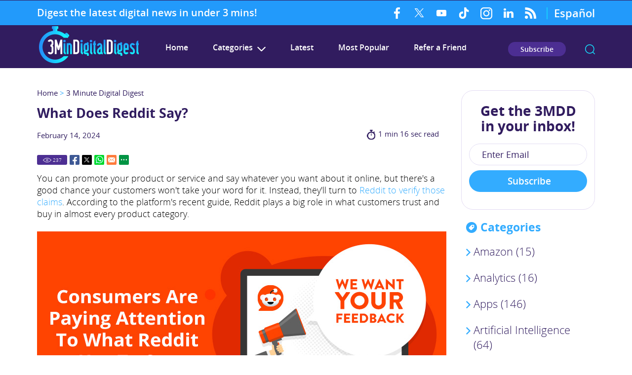

--- FILE ---
content_type: text/html
request_url: https://www.3mdd.com/articles/what-does-reddit-say/
body_size: 9474
content:
<!DOCTYPE html PUBLIC "-//W3C//DTD XHTML 1.0 Transitional//EN" "http://www.w3.org/TR/xhtml1/DTD/xhtml1-transitional.dtd">
<html lang="en">
<head>
<title>What Does Reddit Say?</title>
<meta http-equiv="Content-Type" content="text/html; charset=iso-8859-1" />
<meta name="viewport" content="width=device-width, initial-scale=1.0">
<meta name="keywords" content="reddit, reddit reviews, reddit consumers" />
<meta name="description" content="Reddit is that crazy uncle you want to invite to the party. Studies show users are paying attention to what "real people" say about your products." />
<link rel="canonical" href="https://www.3mdd.com/articles/what-does-reddit-say/" />
<meta name="ROBOTS" content="NOODP" />
<meta name="GOOGLEBOT" content="INDEX, FOLLOW" />
<meta property="og:title" content="What Does Reddit Say?" />
<meta property="og:description" content="Reddit is that crazy uncle you want to invite to the party. Studies show users are paying attention to what "real people" say about your products." />
<meta property="og:site_name" content="3 Minute Digital Digest" />
<meta property="og:url" content="https://www.3mdd.com/articles/what-does-reddit-say/" />
<meta property="og:image" content="https://www.3mdd.com/images/337/opengraph.jpg" />
<meta property="og:type" content="article" />
<meta name="twitter:card" content="summary_large_image" />
<meta name="twitter:title" content="What Does Reddit Say?" />
<meta name="twitter:description" content="Reddit is that crazy uncle you want to invite to the party. Studies show users are paying attention to what "real people" say about your products." />
<meta name="twitter:image" content="https://www.3mdd.com/images/337/twittercard.jpg" />
<link rel="shortcut icon" type="image/x-icon" href="/images/favicon.ico" />
<link rel="icon" type="image/x-icon" href="/images/favicon.ico" />
<meta name="viewport" content="width=device-width, initial-scale=1.0">
<link href="/css/main.css" rel="stylesheet" type="text/css">
<link href="/css/articles.css" rel="stylesheet" type="text/css">
<script language="javascript" type="text/javascript" src="/jss/wfyr.js"></script>
<script language="javascript" type="text/javascript" src="/jss/wfys.js" defer></script>
<script language="javascript" type="text/javascript" src="/js/main.js" defer></script>
<script async src="https://pagead2.googlesyndication.com/pagead/js/adsbygoogle.js?client=ca-pub-1554182924373543"
     crossorigin="anonymous"></script>

<!-- Meta Pixel Code -->
<script>
!function(f,b,e,v,n,t,s)
{if(f.fbq)return;n=f.fbq=function(){n.callMethod?
n.callMethod.apply(n,arguments):n.queue.push(arguments)};
if(!f._fbq)f._fbq=n;n.push=n;n.loaded=!0;n.version='2.0';
n.queue=[];t=b.createElement(e);t.async=!0;
t.src=v;s=b.getElementsByTagName(e)[0];
s.parentNode.insertBefore(t,s)}(window, document,'script',
'https://connect.facebook.net/en_US/fbevents.js');
fbq('init', '823824019280769');

</script>
<noscript><img height="1" width="1" style="display:none"
src="https://www.facebook.com/tr?id=823824019280769&ev=PageView&noscript=1"
/></noscript>
<!-- End Meta Pixel Code -->
<script language='javascript' type='text/javascript'>
var gint_fnStdr_SysInfoViewLang = 1; 
var gint_fnStd_SysInfoViewLang = 1;
var gint_fnStd_SysDefaultLang = 1;
var gstr_fnStd_ServerDate = '01-30-2026'; // mm-dd-YYYY
var gstr_fnStdr_PageURL = 'articles/what-does-reddit-say/'; 
</script>
<script language='javascript' type='text/javascript'>var int_fnStdr_PageID = 337;</script>
<script language='javascript' type='text/javascript'>var str_fnStdr_FBAPageURL = 'articles/what-does-reddit-say/';</script>
<script language='javascript' type='text/javascript'>var int_fnStdr_FBAActive = 1; fnStd_SMPixelFBfbq('track', 'PageView', {}); </script>
<script language='javascript' type='text/javascript'>var int_fnStdr_CLPActive = 0;</script>
</head>
<body>
<div id='SMFB_Tag'></div>

<div class="header" name="top">
<div class="top-header">
	<div class="top-header-area">
		<div class="cols">
			<div class="col-msg">
				<span>Digest the latest digital news in under 3 mins!</span>
			</div>
			<div class="col-menu">
			<div class="col-menu-redes">
					<a href="https://www.facebook.com/3mindigital/" title="Facebook" aria-label="Facebook (opens in a new tab)" class="fb SpecialLinkAda" target="_blank">Facebook</a>
					<a href="https://twitter.com/3mindigital" title="Twitter" aria-label="Twitter (opens in a new tab)" class="tw SpecialLinkAda" target="_blank">Twitter</a>
					<a href="https://www.youtube.com/channel/UCFWGDuD_1cnCL4-SJyXqVlw" title="YouTube" aria-label="YouTube (opens in a new tab)" class="yt SpecialLinkAda" target="_blank">YouTube</a>
					<a href="https://www.tiktok.com/@3mindigital" title="TikTok" aria-label="TikTok (opens in a new tab)" class="tiktok SpecialLinkAda" target="_blank">TikTok</a>
					<a href="https://www.instagram.com/3mindigital/" title="Instagram" aria-label="Instagram (opens in a new tab)" class="in SpecialLinkAda" target="_blank">Instagram</a>
					<a href="https://www.linkedin.com/company/3mindigital" title="LinkedIn" aria-label="LinkedIn (opens in a new tab)" class="lk SpecialLinkAda" target="_blank">LinkedIn</a>
					<a Tag.HrefTitle.Page.RSSFeed class="rss SpecialLinkAda">RSS Feed</a>
				</div>
				<span class="sep"></span>
				<!-- Para Movil Start -->
				<div class="col-menu-redes col-menu-redes-movil">
					<div class="col-menu-redes-movil-contain" id="menu-redes-movil">
						<a href="https://www.facebook.com/3mindigital/" title="Facebook" aria-label="Facebook (opens in a new tab)" class="fb SpecialLinkAda" target="_blank">Facebook</a>
						<a href="https://twitter.com/3mindigital" title="Twitter" aria-label="Twitter (opens in a new tab)" class="tw SpecialLinkAda" target="_blank">Twitter</a>
						<a href="https://www.youtube.com/channel/UCFWGDuD_1cnCL4-SJyXqVlw" title="YouTube" aria-label="YouTube (opens in a new tab)" class="yt SpecialLinkAda" target="_blank">YouTube</a>
						<a href="https://www.tiktok.com/@3mindigital" title="TikTok" aria-label="TikTok (opens in a new tab)" class="tiktok SpecialLinkAda" target="_blank">TikTok</a>
						<a href="https://www.instagram.com/3mindigital/" title="Instagram" aria-label="Instagram (opens in a new tab)" class="in SpecialLinkAda" target="_blank">Instagram</a>
						<a href="https://www.linkedin.com/company/3mindigital" title="LinkedIn" aria-label="LinkedIn (opens in a new tab)" class="lk SpecialLinkAda" target="_blank">LinkedIn</a>
					</div>
					<div class="share-btn toogle" data-wct="#menu-redes-movil"></div>
					<a Tag.HrefTitle.Page.RSSFeed class="rss SpecialLinkAda">RSS Feed</a>
				</div>
				<!-- Para Movil End -->
				<a href="https://esp.3mdd.com/" class="button-esp" aria-label="Go to 3 Minute Digital Digest on Spanish" title="Go to 3 Minute Digital Digest on Spanish">Español</a>
			</div>
		</div>
	</div>
</div>
	<div class="harea">
		<div class="searchForm" id="SearchProducts">
			<div class="sarae">
				<div class="title"><label for="SearchProducts">What are you looking for?</label></div>
				<div class="form">
					<form action="/search.asp" method="post">
						<input type="text" name="search" class="word" id="SearchProducts"
							placeholder="SEARCH ARTICLES...">
						<input type="submit" class="submit" value="SEARCH">
					</form>
				</div>
				<a href="javascript:;" data-wct="#SearchProducts" title="Close search articles"
					aria-label="Close search articles" class="SpecialLinkAda close">Close</a>
			</div>
		</div>
		<div class="logo"><a href="https://www.3mdd.com/" title="3 Minute Digital Digest" aria-label="Go to Home"><img src="/images/1/logo.png" alt="Site Logo" /></a></div>
		<div class="menu-compact">
			<a href="+15555555555" aria-label="Call" title="Call" class="feat feat1">
				<span>Call</span>
			</a>
			<a href="https://www.3mdd.com/services/" title="Services" aria-label="Go to Services" class="feat feat2">
				<span>Services</span>
			</a>
			<a href="https://www.3mdd.com/contact/" title="Contact" aria-label="Go to Contact" class="feat feat3">
				<span>Contact</span>
			</a>
			<div class="feat feat4" data-wct="#menu">
				<span>Menu</span>
			</div>
		</div>
		
<div class="menu" id="menu">
	<ul>
<li>
	<a href="https://www.3mdd.com/" title="3 Minute Digital Digest" aria-label="Go to 3 Minute Digital Digest">Home</a>
	
</li>

<li>	<div class="widget cats-icon" data-wct="#catlist-menu">		<div class="title"><span class="icon-td">Categories</span><span class="ddmaction"></span></div>		<div id="catlist-menu" class="cnt">			<ul> <li><a href="https://www.3mdd.com/articles/category/amazon/" title="Amazon">Amazon (15)</a></li><li><a href="https://www.3mdd.com/articles/category/analytics/" title="Analytics">Analytics (16)</a></li><li><a href="https://www.3mdd.com/articles/category/apps/" title="Apps">Apps (146)</a></li><li><a href="https://www.3mdd.com/articles/category/artificial-intelligence/" title="Artificial Intelligence">Artificial Intelligence (64)</a></li><li><a href="https://www.3mdd.com/articles/category/business-and-companies/" title="Business and Companies">Business and Companies (161)</a></li><li><a href="https://www.3mdd.com/articles/category/content-marketing/" title="Content Marketing">Content Marketing (62)</a></li><li><a href="https://www.3mdd.com/articles/category/cryptocurrency/" title="Cryptocurrency">Cryptocurrency (4)</a></li><li><a href="https://www.3mdd.com/articles/category/ecommerce/" title="Ecommerce">Ecommerce (35)</a></li><li><a href="https://www.3mdd.com/articles/category/facebook/" title="Facebook">Facebook (10)</a></li><li><a href="https://www.3mdd.com/articles/category/instagram/" title="Instagram">Instagram (32)</a></li><li><a href="https://www.3mdd.com/articles/category/internet/" title="Internet">Internet (75)</a></li><li><a href="https://www.3mdd.com/articles/category/meta/" title="Meta">Meta (37)</a></li><li><a href="https://www.3mdd.com/articles/category/paid-advertising/" title="Paid Advertising">Paid Advertising (43)</a></li><li><a href="https://www.3mdd.com/articles/category/seo/" title="SEO">SEO (23)</a></li><li><a href="https://www.3mdd.com/articles/category/social-media/" title="Social Media">Social Media (218)</a></li><li><a href="https://www.3mdd.com/articles/category/technology/" title="Technology">Technology (117)</a></li><li><a href="https://www.3mdd.com/articles/category/tiktok/" title="TikTok">TikTok (43)</a></li><li><a href="https://www.3mdd.com/articles/category/x/" title="X">X (33)</a></li>
 </ul>		</div>	</div></li>

<li>
	<a href="https://www.3mdd.com/latest" title="Latest" aria-label="Go to Latest">Latest</a>
	
</li>

<li>
	<a href="https://www.3mdd.com/most-popular" title="Most Popular" aria-label="Go to Most Popular">Most Popular</a>
	
</li>

<li style="z-index: 99;">	<a class="icon-td" data-eshare="https://www.3mdd.com/articles/what-does-reddit-say/" data-esharefsc="104556" data-esharel="eng">Refer a Friend</a></li>
</ul>
</div>

		<div class="info">
			<div class="multilang">
				<a href="#" title="Go to 3 Minute Digital Digest in English" aria-label="Go to 3 Minute Digital Digest in English">English</a>
				| <a href="#" title="Go to 3 Minute Digital Digest in Spanish"
					aria-label="Go to 3 Minute Digital Digest in Spanish">Español</a>
			</div>
			<div class="tel">
				<!--Tag.BlockChat.Start-->
				<span class="chat wfychat" data-wfychat="1">Chat</span>
				<span class="title">Available 24/7</span>
				<!--Tag.BlockChat.End-->
				<span class="telephone"><a href="tel:+15555555555" title="Call 3 Minute Digital Digest" aria-label="Call 3 Minute Digital Digest" class="sitetel">(555) 555-5555</a></span>
			</div>
			<a href="/newsletter.asp" title="Go to Subscribe Newsletter" aria-label="Go to Subscribe Newsletter"
				class="Subscribe">Subscribe</a>
			<a href="javascript:;" class="search" data-wct="#SearchProducts" aria-label="Go to Search"
				title="Search">search</a>
		</div>
	</div>
</div>
<div class="clear"></div>
<div class="container">
	
	<div class="banner">
<div class="barea">
<div class="caption">
This is the image caption or description
</div>
</div>
</div>
	<div class="carea">
		

<div class="postlist">
	<div class="sitepath"><a href="https://www.3mdd.com/" title="3 Minute Digital Digest" aria-label="Go to Home" >Home</a> > <a href="https://www.3mdd.com/articles/" title="3 Minute Digital Digest" aria-label="Go to 3 Minute Digital Digest" >3 Minute Digital Digest</a></div>
	<h1>What Does Reddit Say?</h1>
	<div class="info-article">
		<p class="ndate">February 14, 2024 </p>
		<div class="average">1 min 16 sec read</div>
	</div>
	<div class="socialcntitems">
		<div class="socialitems">
			<span class="red btnViews"><span class="ViewsNum"
					title="237">237</span></span>
			<span class="red btnFbShare"><a href="https://www.3mdd.com/articles/what-does-reddit-say/" title="Share on Facebook"
					aria-label="Go to Share on Facebook (opens in a New Tab)" class="SpecialLinkAda fb-share"
					target="_blank">Facebook</a></span>
			<span class="red btnTwShare"><a href="https://www.3mdd.com/articles/what-does-reddit-say/" title="Share on Twitter"
					aria-label="Go to Share on Twitter (opens in a New Tab)" class="SpecialLinkAda tw-share"
					target="_blank">Twitter</a></span>
			<span class="red btnWsShare"><a href="https://www.3mdd.com/articles/what-does-reddit-say/" title="Share on Whatsapp"
					aria-label="Go to Share on Whatsapp (opens in a New Tab)" class="SpecialLinkAda ws-share"
					target="_blank">Whatsapp</a></span>
			<span class="red btnEmShare" data-eshare="https://www.3mdd.com/articles/what-does-reddit-say/" data-esharefsc="104556"
				data-esharel="eng"></span>
			<span class="red btnMrShare" data-wct="#btnMoreShare1">
				<span class="btnMoreShare" id="btnMoreShare1">
					<span class="boxShareAll">
						<span class="link">
							<a class="fb-share" href="https://www.3mdd.com/articles/what-does-reddit-say/" title="Share on Facebook"
								aria-label="Go to Share on Facebook (opens in a New Tab)" target="_blank">Facebook</a>
							<a class="tw-share" href="https://www.3mdd.com/articles/what-does-reddit-say/" title="Share on Twitter"
								aria-label="Go to Share on Twitter (opens in a New Tab)" target="_blank">Twitter</a>
							<a class="lk-share" href="https://www.3mdd.com/articles/what-does-reddit-say/" title="Share on LinkedIn"
								aria-label="Go to Share on LinkedIn (opens in a New Tab)" target="_blank">LinkedIn</a>
							<a class="pt-share" href="https://www.3mdd.com/articles/what-does-reddit-say/" title="Share on Pinterest"
								aria-label="Go to Share on Pinterest (opens in a New Tab)" target="_blank"
								data-wep="1">Pinterest</a>
							<a class="ws-share" href="https://www.3mdd.com/articles/what-does-reddit-say/" title="Share on Whatsapp"
								aria-label="Go to Share on Whatsapp (opens in a New Tab)" target="_blank">WhatsApp</a>
							<a class="ml-share" title="Share on Email" aria-label="Go to Share on Email"
								data-eshare="https://www.3mdd.com/articles/what-does-reddit-say/" href="javascript:;" data-esharefsc="104556"
								data-esharel="eng">Email</a>
						</span>
						<span class="txt">Copy Link</span>
						<input class="wTxtLink" name="CopyShareLink1" id="wTxtLink1" type="text" value="https://www.3mdd.com/articles/what-does-reddit-say/"
							maxlength="128" readonly="readonly" />
						<span class="wCopyMsgError" id="wCopyMsgError-wTxtLink1">Your browser does not support automatic
							copying, please select and copy the link in the text box, then paste it where you need
							it.</span>
						<input type="button" class="wbtnCopyLink" value="Copy" data-wcc="wTxtLink1" />
					</span>
				</span>
			</span>
		</div>
	</div>
	You can promote your product or service and say whatever you want about it online, but there's a good chance your customers won't take your word for it. Instead, they'll turn to <a href="https://www.socialmediatoday.com/news/reddit-publishes-report-the-platform-influencing-purchase/707034/" title="SocialMediaToday's Article Reddit Publishes Report Into How the Platform Is Influencing Purchase Decisions" aria-label="Go read article. (opens in a new tab)" target="_blank">Reddit to verify those claims</a>. According to the platform's recent guide, Reddit plays a big role in what customers trust and buy in almost every product category.<br>
<br>
<img src="/images/337/reddit-consumer-buying-influence.jpg" alt="Laptop with a Hand on the Screen Holding Bullhorn" data-wis="0004446"><br>
Reddit is like that uncle nobody talks about but shows up at every family gathering. The platform has been a quiet go-to source of information and "real-world" testimonials for quite some time, and that's only growing.<br>
<br>
According to Reddit, "Over half of US shoppers have concerns over the quality and legitimacy of the product discovery channels they use most. Influencers and AI algorithms may appear to steer millions of purchase decisions daily, but trust in their authenticity is eroding. As a result, we believe marketers will begin to see the effectiveness of traditional social channels degrade as consumers increasingly turn to more trusted channels."<br>
<br>
Statistics show that in 2023, users added "Reddit" to Google searches more than "32 billion times." This illustrates how people want to know what "real people" think as opposed to paid influencer campaigns, product reviews by bots, and AI-generated garbage that means zip.<br>
<br>
Reddit adds, "This growing behavior shows that the conversations happening within online communities - which are full of real people, speaking from their own experience and without any kind of ulterior motive or incentive - are often the most valued search result."<br>
<br>
Basically, if you have a brand to promote, you might want to keep Reddit in mind when you're promoting. Reddit helps you get your products in front of consumers and gives you a powerful tool that consumers are using for research, so it might be a good idea to invest resources into understanding Reddit communities and what they're saying.<br>
<br>
Let's just say it might be time to get to know that crazy uncle.<br>
<br>
Want to read this in Spanish? <a href="https://esp.3mdd.com/articulos/que-dice-reddit/" title="Read this in Spanish" aria-label="Go to read this in Spanish (opens in new tab)" target="_blank">Spanish Version >></a>
	<br><br>
	<div class="categories">
		
		<div class="category">Categories: <a class="ncatsentry" href="https://www.3mdd.com/articles/category/apps/"
			title="Apps">Apps</a>, <a class="ncatsentry" href="https://www.3mdd.com/articles/category/ecommerce/"
			title="Ecommerce">Ecommerce</a>, <a class="ncatsentry" href="https://www.3mdd.com/articles/category/social-media/"
			title="Social Media">Social Media</a></div>
		
		
		
	</div>
	<div class="clear"></div>
	<div class="socialcntitems cntbttm">
		<div class="socialitems">
			<span class="red btnViews"><span class="ViewsNum"
					title="237">237</span></span>
			<span class="red btnFbShare"><a href="https://www.3mdd.com/articles/what-does-reddit-say/" title="Share on Facebook"
					aria-label="Go to Share on Facebook (opens in a New Tab)" class="SpecialLinkAda fb-share"
					target="_blank">Facebook</a></span>
			<span class="red btnTwShare"><a href="https://www.3mdd.com/articles/what-does-reddit-say/" title="Share on Twitter"
					aria-label="Go to Share on Twitter (opens in a New Tab)" class="SpecialLinkAda tw-share"
					target="_blank">Twitter</a></span>
			<span class="red btnWsShare"><a href="https://www.3mdd.com/articles/what-does-reddit-say/" title="Share on Whatsapp"
					aria-label="Go to Share on Whatsapp (opens in a New Tab)" class="SpecialLinkAda ws-share"
					target="_blank">Whatsapp</a></span>
			<span class="red btnEmShare" data-eshare="https://www.3mdd.com/articles/what-does-reddit-say/" data-esharefsc="104556"
				data-esharel="eng"></span>
			<span class="red btnMrShare" data-wct="#btnMoreShare2">
				<span class="btnMoreShare" id="btnMoreShare2">
					<span class="boxShareAll">
						<span class="link">
							<a class="fb-share" href="https://www.3mdd.com/articles/what-does-reddit-say/" title="Share on Facebook"
								aria-label="Go to Share on Facebook (opens in a New Tab)" target="_blank">Facebook</a>
							<a class="tw-share" href="https://www.3mdd.com/articles/what-does-reddit-say/" title="Share on Twitter"
								aria-label="Go to Share on Twitter (opens in a New Tab)" target="_blank">Twitter</a>
							<a class="lk-share" href="https://www.3mdd.com/articles/what-does-reddit-say/" title="Share on LinkedIn"
								aria-label="Go to Share on LinkedIn (opens in a New Tab)" target="_blank">LinkedIn</a>
							<a class="pt-share" href="https://www.3mdd.com/articles/what-does-reddit-say/" title="Share on Pinterest"
								aria-label="Go to Share on Pinterest (opens in a New Tab)" target="_blank"
								data-wep="1">Pinterest</a>
							<a class="ws-share" href="https://www.3mdd.com/articles/what-does-reddit-say/" title="Share on Whatsapp"
								aria-label="Go to Share on Whatsapp (opens in a New Tab)" target="_blank">WhatsApp</a>
							<a class="ml-share" title="Share on Email" aria-label="Go to Share on Email"
								data-eshare="https://www.3mdd.com/articles/what-does-reddit-say/" href="javascript:;" data-esharefsc="104556"
								data-esharel="eng">Email</a>
						</span>
						<span class="txt">Copy Link</span>
						<input class="wTxtLink" name="CopyShareLink2" id="wTxtLink2" type="text" value="https://www.3mdd.com/articles/what-does-reddit-say/"
							maxlength="128" readonly="readonly" />
						<span class="wCopyMsgError" id="wCopyMsgError-wTxtLink2">Your browser does not support automatic
							copying, please select and copy the link in the text box, then paste it where you need
							it.</span>
						<input type="button" class="wbtnCopyLink" value="Copy" data-wcc="wTxtLink2" />
					</span>
				</span>
			</span>
		</div>
	</div>
	<div class="separator"></div>
	<div class="blog-footer">
		<div class="blog-cnt">
			<span class="title">More Articles you can read in under 3 minutes</span>
			
<div class="cpost cpost1">
	<div class="npic"><a href="https://www.3mdd.com/articles/linkedin-adds-bell-icon-to-profiles-so-people-can-subscribe-to-your-content/" title="LinkedIn Adds Bell Icon to Profiles so People Can Subscribe to Your Content" aria-label="Go to LinkedIn Adds Bell Icon to Profiles so People Can Subscribe to Your Content"><img src="/images/119/linkedin-bell-main.jpg" alt="LinkedIn Bell Icon In Clouds As Company Adds Subscriber Bell Allowing Subscription to Profiles" data-wis="0000450" /></a></div>
	<div class="text"><a href="https://www.3mdd.com/articles/linkedin-adds-bell-icon-to-profiles-so-people-can-subscribe-to-your-content/" title="LinkedIn Adds Bell Icon to Profiles so People Can Subscribe to Your Content" aria-label="Go to LinkedIn Adds Bell Icon to Profiles so People Can Subscribe to Your Content">LinkedIn Adds Bell Icon to Profiles for Subscribing</a></div>
</div>

<div class="cpost cpost2">
	<div class="npic"><a href="https://www.3mdd.com/articles/mozilla-and-chrome-browsers-will-upgrade-soon-to-version-100/" title="Mozilla and Chrome Browsers Will Upgrade Soon to Version 100" aria-label="Go to Mozilla and Chrome Browsers Will Upgrade Soon to Version 100"><img src="/images/123/mozilla-upgrade-browser-main.jpg" alt="Software Engineers Working Via Laptop on Mozilla and Chrome Browsers That&#39;ll Upgrade Soon to Version 100" data-wis="0000450" /></a></div>
	<div class="text"><a href="https://www.3mdd.com/articles/mozilla-and-chrome-browsers-will-upgrade-soon-to-version-100/" title="Mozilla and Chrome Browsers Will Upgrade Soon to Version 100" aria-label="Go to Mozilla and Chrome Browsers Will Upgrade Soon to Version 100">Mozilla and Chrome Will Upgrade Soon to Version 100</a></div>
</div>

<div class="cpost cpost3">
	<div class="npic"><a href="https://www.3mdd.com/articles/instagram-tests-add-topics-option-reels/" title="Instagram Tests 'Add Topics' Option for Reels" aria-label="Go to Instagram Tests 'Add Topics' Option for Reels"><img src="/images/172/instagram-add-topics-main.jpg" alt="People Sitting on Hashtag Symbol Testing Instagram&#39;s &#39;Add Topics&#39; Reels&#39; Which Categories and Recommends Videos to Others" data-wis="0000450" /></a></div>
	<div class="text"><a href="https://www.3mdd.com/articles/instagram-tests-add-topics-option-reels/" title="Instagram Tests 'Add Topics' Option for Reels" aria-label="Go to Instagram Tests 'Add Topics' Option for Reels">Instagram Tests 'Add Topics' Option for Reels</a></div>
</div>

<div class="cpost cpost4">
	<div class="npic"><a href="https://www.3mdd.com/articles/canva-slides-into-video-editing/" title="Canva Slides Into Video Editing" aria-label="Go to Canva Slides Into Video Editing"><img src="/images/70/canva-launches-video-editing-main.jpg" alt="Canva Logo on Phone Surrounded by Videography Gear as Company Launches Video Editing Feature" data-wis="0000450" /></a></div>
	<div class="text"><a href="https://www.3mdd.com/articles/canva-slides-into-video-editing/" title="Canva Slides Into Video Editing" aria-label="Go to Canva Slides Into Video Editing">Canva Slides Into Video Editing</a></div>
</div>

		</div>
		<div class='formcoment'>
<form action='/comments.asp' method='post'>


<div class='formcomentHeader'>
<span class="title"><label for="comentText">Leave a Comment</label></span>
<div class='countComent'>0 Comments</div>
</div>
<div class='formareaComment'>
<textarea name='comentText' id="comentText" class='comentText' placeholder='Leave a Comment ...' resize:none></textarea>
<div class='sendComment'><button type='submit' disabled>Comment</button></div>	
</div>
<input type='hidden' value='20' name='commentElementType'><input type='hidden' value='337' name='commentPageID'>
<input type='hidden' value='0' name='commentPageType'>
<input type='hidden' value='0' name='commentPageAux' >
<div class="comentfoot">
<div class="login"><a href="/login.asp" aria-label="Log in to 3 Minute Digital Digest" title="Log in to 3 Minute Digital Digest" class="clogin"> Login</a> or <a href="/register.asp" aria-label="Sing up for 3 Minute Digital Digest" title="Sing up for 3 Minute Digital Digest" class="clogin">Register</a> to comment.</div> 
</div>

</form>
</div>
		<div class="clear"></div>
		
	</div>
</div>
<div class="sidebar article" id="sidebar">
	<div class="sbarea">
		<div class="widget newsletter">
			<div class="form">
				<div class="formtt">Get the 3MDD <br> in your inbox!</div>
				<form action="/newsletter.asp" method="post" name="Newsletter">
					<input name="Action" type="hidden" id="Action" value="1">
					<input name="ContinueLink" type="hidden" value="Contact">
					<!--<input name="FSCheck" type="hidden" value="104556">-->
					<input type="text" name="Email" id="NewsletterEmail" placeholder="Enter Email" value="" class="cwrPH">
					<input class="submit" type="submit" name="submit" value="Subscribe">
				</form>
			</div>
		</div>
		<div class="widget cats-icon">
			<div class="title"><span class="icon-td">Categories</span></div>
			<div id="multilevelFormat" class="cnt">
				<ul>
					<li><a href="https://www.3mdd.com/articles/category/amazon/" title="Amazon">Amazon (15)</a></li><li><a href="https://www.3mdd.com/articles/category/analytics/" title="Analytics">Analytics (16)</a></li><li><a href="https://www.3mdd.com/articles/category/apps/" title="Apps">Apps (146)</a></li><li><a href="https://www.3mdd.com/articles/category/artificial-intelligence/" title="Artificial Intelligence">Artificial Intelligence (64)</a></li><li><a href="https://www.3mdd.com/articles/category/business-and-companies/" title="Business and Companies">Business and Companies (161)</a></li><li><a href="https://www.3mdd.com/articles/category/content-marketing/" title="Content Marketing">Content Marketing (62)</a></li><li><a href="https://www.3mdd.com/articles/category/cryptocurrency/" title="Cryptocurrency">Cryptocurrency (4)</a></li><li><a href="https://www.3mdd.com/articles/category/ecommerce/" title="Ecommerce">Ecommerce (35)</a></li><li><a href="https://www.3mdd.com/articles/category/facebook/" title="Facebook">Facebook (10)</a></li><li><a href="https://www.3mdd.com/articles/category/instagram/" title="Instagram">Instagram (32)</a></li><li><a href="https://www.3mdd.com/articles/category/internet/" title="Internet">Internet (75)</a></li><li><a href="https://www.3mdd.com/articles/category/meta/" title="Meta">Meta (37)</a></li><li><a href="https://www.3mdd.com/articles/category/paid-advertising/" title="Paid Advertising">Paid Advertising (43)</a></li><li><a href="https://www.3mdd.com/articles/category/seo/" title="SEO">SEO (23)</a></li><li><a href="https://www.3mdd.com/articles/category/social-media/" title="Social Media">Social Media (218)</a></li><li><a href="https://www.3mdd.com/articles/category/technology/" title="Technology">Technology (117)</a></li><li><a href="https://www.3mdd.com/articles/category/tiktok/" title="TikTok">TikTok (43)</a></li><li><a href="https://www.3mdd.com/articles/category/x/" title="X">X (33)</a></li>

				</ul>
			</div>
		</div>
		<div class="widget rpost-icon">
			<div class="title"><span class="icon-td">Recent Posts</span></div>
			<div class="cnt">
				<ul>
					
<li><a href="https://www.3mdd.com/articles/meta-is-cooking-up-premium-subscriptions-for-instagram-facebook-whatsapp/" title="Meta Is Cooking Up Premium Subscriptions for Instagram, Facebook, and WhatsApp" aria-label="Go to Meta Is Cooking Up Premium Subscriptions for Instagram, Facebook, and WhatsApp">Meta Is Cooking Up Premium Subscriptions for...</a></li>

<li><a href="https://www.3mdd.com/articles/x-takes-the-music-industry-to-court-and-the-bill-could-be-huge/" title="X Takes the Music Industry to Court, and the Bill Could Be Huge" aria-label="Go to X Takes the Music Industry to Court, and the Bill Could Be Huge">X Takes the Music Industry to Court, and the Bill Could Be Huge</a></li>

				</ul>
			</div>
		</div>
		<div class="widget mpost-icon">
			<div class="title"><span class="icon-td">Most Popular</span></div>
			<div class="cnt">
				<ul>
					
<li><a href="https://www.3mdd.com/articles/linkedin-adds-bell-icon-to-profiles-so-people-can-subscribe-to-your-content/" title="LinkedIn Adds Bell Icon to Profiles so People Can Subscribe to Your Content" aria-label="Go to LinkedIn Adds Bell Icon to Profiles so People Can Subscribe to Your Content">LinkedIn Adds Bell Icon to Profiles for Subscribing</a></li>

<li><a href="https://www.3mdd.com/articles/mozilla-and-chrome-browsers-will-upgrade-soon-to-version-100/" title="Mozilla and Chrome Browsers Will Upgrade Soon to Version 100" aria-label="Go to Mozilla and Chrome Browsers Will Upgrade Soon to Version 100">Mozilla and Chrome Will Upgrade Soon to Version 100</a></li>

				</ul>
			</div>
		</div>
		
	</div>
</div>

	</div>
	
</div>
<div class="clear"></div>
<div class="footer">
	<div class="farea">
		<div class="flinks">
			<div class="link">
				<!--<a class="flink-1" href="https://www.3mdd.com/"  title="3 Minute Digital Digest" aria-label="3 Minute Digital Digest">Home</a> | <a class="flink-2" href="https://www.3mdd.com/articles/"  title="3 Minute Digital Digest" aria-label="3 Minute Digital Digest">3 Minute Digital Digest</a> | <a class="flink-3" href="https://www.3mdd.com/latest/"  title="Latest" aria-label="Latest">Latest</a> | <a class="flink-4" href="https://www.3mdd.com/most-popular/"  title="Most Popular" aria-label="Most Popular">Most Popular</a> | <a class="flink-5" href="https://www.3mdd.com/sitemap/"  title="Sitemap" aria-label="Sitemap">Sitemap</a> | <a  rel="nofollow" class="flink-6" href="javascript:addToFavorites('https://www.3mdd.com/', '3 Minute Digital Digest - 3 Minute Digital Digest', 'Sorry! Your browser does not support this function.');" title="Bookmark Us">Bookmark Us</a>-->
				<div class="link">
					<a href="https://www.3mdd.com/" title="3 Minute Digital Digest" aria-label="Go to Home" >Home</a> |
					<a href="https://www.3mdd.com/articles/" aria-label="Go to Articles" title="Go to Articles" >Articles</a> |
					<a href="https://www.3mdd.com/latest/" title="Latest" aria-label="Go to Latest" >Latest</a>| 
					<a href="https://www.3mdd.com/most-popular/" title="Most Popular" aria-label="Go to Most Popular" >Most Popular</a>| 

					<a class="flink-5"  aria-label="Sitemap" href="https://www.3mdd.com/sitemap/" 
                                            title="Sitemap" aria-label="Sitemap">Sitemap</a>
					<a rel="nofollow" class="flink-6"  aria-label="Add Favorites" 				 
                                          href="javascript:addToFavorites('https://www.3mdd.com/', '3 Minute Digital Digest', 'Sorry! Your browser does not support this function.');" title="Bookmark Us">Bookmark Us</a>
</div>
			</div>
		</div>
		<div class="befooter">
			<div class="socialmedia">
				<div class="phone">Share the <span>3MDD With Friends</span>!</div>
				<div class="scnt">
					<a href="https://www.facebook.com/3mindigital/" title="Facebook" aria-label="Facebook (opens in a new tab)" class="fb SpecialLinkAda" target="_blank">Facebook</a>
					<a href="https://twitter.com/3mindigital" title="Twitter" aria-label="Twitter (opens in a new tab)" class="tw SpecialLinkAda" target="_blank">Twitter</a>
					<a href="https://www.instagram.com/3mindigital/" title="Instagram" aria-label="Instagram (opens in a new tab)" class="in SpecialLinkAda" target="_blank">Instagram</a>
					<a href="https://www.youtube.com/channel/UCFWGDuD_1cnCL4-SJyXqVlw" title="YouTube" aria-label="YouTube (opens in a new tab)" class="yt SpecialLinkAda" target="_blank">YouTube</a>
					<a href="https://www.tiktok.com/@3mindigital" title="TikTok" aria-label="TikTok (opens in a new tab)" class="tiktok SpecialLinkAda" target="_blank">TikTok</a>
					<a href="https://www.linkedin.com/company/3mindigital" title="LinkedIn" aria-label="LinkedIn (opens in a new tab)" class="lk SpecialLinkAda" target="_blank">LinkedIn</a>
					
					<!--<a href="https://www.3mdd.com/write-a-review/" title="Write a Review" aria-label="Go to Write a Review" class="wr"> write a review</a>-->
				</div>
				<a href="https://esp.3mdd.com/" class="esp-button" aria-label="Go to 3 Minute Digital Digest on Spanish"
					title="Go to 3 Minute Digital Digest on Spanish">Español</a>
			</div>
			<div class="banner">
				<div class="text">Digest the latest digital news with articles you can read in under 3 minutes</div>
				<div class="upcnt">
					up
					<a href="#top" aria-label="Go to Top" data-wsn="1" class="arroup" title="Go to Top">Go to Top</a>
				</div>
			</div>
			<div class="logo">
				<img class="flogo" src="/images/1/logo-footer.png" alt="Footer Logo" data-wis="0022226" />
				<div class="sing">
					&copy; Copyright 2026<br>All Rights Reserved.
				</div>
			</div>
		</div>
	</div>
</div>

<!--<br>-->


</body>
</html>

--- FILE ---
content_type: text/html; Charset=ISO-8859-1
request_url: https://www.3mdd.com/fbAPIAjaxCall.asp
body_size: -68
content:
<wfy:status>success</wfy:status><wfy:eventid>2026Y1M30D-17-PageView</wfy:eventid>

--- FILE ---
content_type: text/html; charset=utf-8
request_url: https://www.google.com/recaptcha/api2/aframe
body_size: 268
content:
<!DOCTYPE HTML><html><head><meta http-equiv="content-type" content="text/html; charset=UTF-8"></head><body><script nonce="hwrgDZIZRm7-zQ0nkCUK2w">/** Anti-fraud and anti-abuse applications only. See google.com/recaptcha */ try{var clients={'sodar':'https://pagead2.googlesyndication.com/pagead/sodar?'};window.addEventListener("message",function(a){try{if(a.source===window.parent){var b=JSON.parse(a.data);var c=clients[b['id']];if(c){var d=document.createElement('img');d.src=c+b['params']+'&rc='+(localStorage.getItem("rc::a")?sessionStorage.getItem("rc::b"):"");window.document.body.appendChild(d);sessionStorage.setItem("rc::e",parseInt(sessionStorage.getItem("rc::e")||0)+1);localStorage.setItem("rc::h",'1769799408699');}}}catch(b){}});window.parent.postMessage("_grecaptcha_ready", "*");}catch(b){}</script></body></html>

--- FILE ---
content_type: text/css
request_url: https://www.3mdd.com/css/main.css
body_size: 19929
content:
@font-face {font-display:swap;font-family:'Open Sans'; font-style:normal; font-weight:300; src:url('/ffonts/OpenSans-Light-webfont.eot?#iefix'); src:url('/ffonts/OpenSans-Light-webfont.eot') format('embedded-opentype'), url('/ffonts/OpenSans-Light-webfont.woff') format('woff')}
@font-face {font-display:swap;font-family:'Open Sans'; font-style:normal; font-weight:400; src:url('/ffonts/OpenSans-Regular-webfont.eot?#iefix'); src:url('/ffonts/OpenSans-Regular-webfont.eot') format('embedded-opentype'), url('/ffonts/OpenSans-Regular-webfont.woff') format('woff')}
@font-face {font-display:swap;font-family:'Open Sans'; font-style:normal; font-weight:600; src:url('/ffonts/OpenSans-Semibold-webfont.eot?#iefix'); src:url('/ffonts/OpenSans-Semibold-webfont.eot') format('embedded-opentype'), url('/ffonts/OpenSans-Semibold-webfont.woff') format('woff')}
@font-face {font-display:swap;font-family:'Open Sans'; font-style:normal; font-weight:700; src:url('/ffonts/OpenSans-Bold-webfont.eot?#iefix'); src:url('/ffonts/OpenSans-Bold-webfont.eot') format('embedded-opentype'), url('/ffonts/OpenSans-Bold-webfont.woff') format('woff')}

/* Fix for Apple Family / Format of forms and Text Size small / Select Sizing */
body {-webkit-text-size-adjust:none;}
input, textarea, button {-webkit-appearance:none; -moz-appearance:none; appearance:none; -webkit-border-radius:0px; border-radius:0px;}
select {box-sizing:content-box; -webkit-border-radius:0px; border-radius:0px;}
a.SpecialLinkAda {text-indent:-999999px;}
.cwcSVFInvalidField {border-color:red !important; color:red !important;}
.req-field {border:solid 1px red !important;}
.cwcSVFInvalidField {border:solid 1px red !important;}

/* WFY Responsive Classes */
.cwrTS {display:block !important;}
.cwrTH {display:none !important;}
.cwrPH {color:#fff !important;}

/* Menu Plugin Classes */
.ddshadow {position:absolute; left:0; top:0; width:0; height:0; background:transparent;}

/* ************ General - Customization Area ************ */
body {color:#000; padding:0px; margin:0px; font-family:'Open Sans', sans-serif; font-size:14px;}
input, button, textarea, select {font-family:'Open Sans', sans-serif; font-size:15px;}
a {color:#33acff; text-decoration:none;}
a:hover {text-decoration:underline;}

.clear {clear:both;}

h1 {color:#301c5f; text-transform:uppercase; font-size:35px; font-weight:600; text-align:left; margin:0px 0px 20px 0px; line-height:41px;}
h2, .h2 {color:#33acff; display:block; margin:0px 0px 20px 0px; font-weight:600; font-size:18px; text-align:left;}
h3, .h3 {color:#999; display:inline; font-weight:600; font-size:18px; text-align:left;}
.st {color:#33acff; display:block; margin:0px 0px 20px 0px; font-weight:600; font-size:30px; text-align:left;}

.res1810 h1 {font-size:45px;}
.res1810 h2, .h2 {font-size:37px;}
.res1810 .sttl {font-size:37px;}

.linetxt {padding:15px 0px; border-top:solid 1px #999; border-bottom:solid 1px #999; font-size:24px; color:#301c5f; font-weight:600; font-style:italic; margin:25px 0px;}
.graytxt {font-size:18px; color:#868686; font-style:italic; font-weight:400; margin:25px 0px;}

.res480 .linetxt {font-size:19px;}
.res480 .graytxt {font-size:15px;}

.res320 .linetxt {font-size:19px;}
.res320 .graytxt {font-size:15px;}

/* ************ Header ************ */
.header {background:#311c5f;padding:1px 0px;min-height:136px;position:relative;}
.header .harea {max-width:1130px;padding:0px 20px;margin:0px auto;position:relative;}
.header .harea .logo {float:left;margin-right:25px;width:210px;height:80px;}
.header .harea .menu {float:left;margin-top:34px;z-index:9999999;}
.header .harea .menu ul {list-style:none; margin:0px; padding:0px;}
.header .harea .menu ul li {float:left;margin:0px 25px;position:relative;padding-bottom:31px;}
/* se usa > para que solo afecte al a de ese li y no los a de los li internos del submenu*/
.header .harea > .menu > ul > li:nth-child(2) > a {background:url(/images/1/menu-ddm-down.png) top 9px right no-repeat;padding-right:27px;}
.header .harea > .menu > ul > li:nth-child(2) > a.selected {background:url(/images/1/menu-ddm-down-h.png) top 9px right no-repeat;}
.header .harea .menu ul li a {color:#fff;font-weight:600;font-size:16px;cursor:pointer;}
.header .harea .menu ul li a:hover {color:#219afb;text-decoration:none;}
.header .harea .menu ul li a.selected {color:#219afb; text-decoration:none;}
.header .harea .menu ul li ul {position:absolute;background:url(/images/1/opacity-ddm.png);width:233px !important;top:53px !important;}
.header .harea .menu ul li ul li {float:none; margin:0px; padding:0px; display:block; color:#fff; font-size:18px; font-weight:700;}
.header .harea .menu ul li ul li.section {text-transform:uppercase; padding:8px 26px;}
.header .harea .menu ul li ul li a {color:#fff;font-weight:400;display:block;padding:8px 26px;background:none;}
.header .harea .menu ul li ul li a:hover {color:#fff;background:#219afb;cursor:pointer;}
.header .harea .menu ul li ul li a.selected {color:#fff; background:#219afb;}
.header .harea .menu ul li ul li ul {top:0px !important;}

.header .harea .info .multilang {color:#33acff; font-weight:600; font-size:18px; text-align:right; margin:12px 0px;display:none;}
.header .harea .info .tel {display:none;}
.header .harea .info .multilang a {color:#33acff; font-weight:600; font-size:18px;}
.header .harea .info .tel .chat {color:#999; font-weight:600; font-size:18px; cursor:pointer; line-height:44px; display:block; float:left; margin-right:10px; background:url(/images/1/chat.png) left center no-repeat; padding-left:26px;}
.header .harea .info .tel .title {color:#999; font-weight:600; font-size:18px; line-height:44px; display:block; float:left; margin-right:10px;}
.header .harea .info .tel .telephone a {color:#301c5f; font-weight:600; font-size:30px;}
.header .harea .info .search {text-indent:-9999999px;background:url(/images/1/search.png) center no-repeat;display:block;width:20px;height:20px;float:left;margin:5px 0px 0px 11px;position:relative;}
.header .harea .info .search:hover {background-color:#301c5f;background:url(/images/1/search-h.png) center center no-repeat;}
.header .harea .info{float:right;margin-top:34px;}
.header .harea .menu-compact span:hover {background:url(/images/1/menu-button-h.png) center right no-repeat; color:#ff5301;}

.header .harea .menu-compact {display:none;}
.header .harea .menu-compact .feat:hover {text-decoration:none; cursor:pointer;}
.header .harea .menu-compact .feat span {height:23px; line-height:23px; display:inline-block; zoom:1;}
.header .harea .menu-compact .feat:hover span {text-decoration:underline;}
.header .harea .menu-compact .feat.feat1 span {background:url(/images/1/call-header-icon.png) center left no-repeat; padding-left:31px;display:none;}
.header .harea .menu-compact .feat.feat1:hover {background-color:#33acff;}
.header .harea .menu-compact .feat.feat1:hover span {background:url(/images/1/call-header-icon-h.png) center left no-repeat; text-decoration:none;}
.header .harea .menu-compact .feat.feat2 span {background:url(/images/1/services-icon.png) center left no-repeat; padding-left:43px;display:none;}
.header .harea .menu-compact .feat.feat3 span {background:url(/images/1/contact-icon.png) center left no-repeat; padding-left:30px;display:none;}
.header .harea .menu-compact .feat.feat4 span {padding-left:35px;cursor:pointer;text-transform:uppercase;font-weight:700;height:29px;width:35px;line-height:29px;padding-right:49px;background:url(/images/1/menu-button.png) center right no-repeat;display:none;float:right;color:#fff;}
.header .harea .menu-compact .feat.feat4:hover span {background:url(/images/1/menu-button-h.png) center right no-repeat;text-decoration:none;}
.header .harea .menu-compact .feat.feat4.wct-active span {background:url(/images/1/menu-button-h.png) center right no-repeat;}
.header .searchForm {background:#fff;padding:11px 0px;height:64px;position:absolute;top:0px;width:100%;z-index:99999999;display:none;left:0;}
.header .searchForm .sarae {max-width:1130px;padding:0px 20px;margin:0px auto;position:relative;}
.header .searchForm .sarae .title {color:#28345e;font-size:17px;height:60px;line-height:60px;position:absolute;left:20px;top:1px;}
.header .searchForm .sarae .form {float:none;margin:0px 78px 0px 243px;border-left:solid 1px #ccc;height:60px;padding-left:40px;position:relative;}
.header .searchForm .sarae .form input.word {font-size:18px;height:60px;border:none;color:#cccccc !important;padding:0px;box-sizing:border-box;font-weight:600;width:100%;padding-right:177px;outline:none;}
.header .searchForm .sarae .form input.submit {background:url(/images/1/search.png) 112px center no-repeat #efefef;position:absolute;border:none;height:85px;padding:0px 18px 0px 0px;right:0px;font-size:17px;font-weight:600;color:#28345e;width:162px;cursor:pointer;top:-11px;}
.header .searchForm .sarae .form input.submit:hover {background:url(/images/1/search-1810.png) 112px center no-repeat #311c5f!important;color:#fff;}
.header .searchForm .sarae .close {display:block; position:absolute; right:20px; width:16px; height:17px; top:25px; background:url(/images/1/close-button.png) center no-repeat;}
.header .harea .menu-compact span:hover {background:url(/images/1/menu-button-h.png) center right no-repeat; color:#219afb;}
.header .harea .info a.Subscribe {float:left;background:#4c2e92;border-radius:14px;padding:5px 25px;color:#fff;font-weight:600;cursor:pointer;margin-right:28px;}
.header .harea .info a.Subscribe:hover {background:#219afb;}


.header .top-header {background:#229afb;}
.header .top-header .top-header-area {min-height:50px;padding:0px 20px 0px 20px;max-width:1130px;margin:0px auto;position:relative;}
.header .top-header .top-header-area .cols {position:relative;/* overflow:hidden; */}
.header .top-header .top-header-area .cols .col-msg {float:left;height:50px;line-height:50px;color:#fff;font-size:20px;font-weight:600;}
.header .top-header .top-header-area .cols .col-menu {float:right;}
.header .top-header .top-header-area .cols .col-menu .col-menu-redes {float:left;margin:0px 10px;}
.header .top-header .top-header-area .cols .col-menu .col-menu-redes a.SpecialLinkAda {width:45px;height:45px;display:block;float:left;margin-left:0px;padding:0px 0px 5px 0px;cursor:pointer;}
.header .top-header .top-header-area .cols .col-menu .col-menu-redes a.fb {background:url(/images/1/sm-fb.png) center no-repeat;}
.header .top-header .top-header-area .cols .col-menu .col-menu-redes a.tw {background:url(/images/1/sm-tw.png) center no-repeat;}
.header .top-header .top-header-area .cols .col-menu .col-menu-redes a.yt {background:url(/images/1/sm-yt.png) center no-repeat;}
.header .top-header .top-header-area .cols .col-menu .col-menu-redes a.in {background:url(/images/1/sm-ig.png) center no-repeat;}
.header .top-header .top-header-area .cols .col-menu .col-menu-redes a.rss{background:url(/images/1/rss-feed.png) center no-repeat;}
.header .top-header .top-header-area .cols .col-menu .col-menu-redes a.lk {background:url(/images/1/sm-link.png) center no-repeat;}
.header .top-header .top-header-area .cols .col-menu .col-menu-redes a.fb:hover {background:url(/images/1/sm-fb-h.png) center no-repeat;}
.header .top-header .top-header-area .cols .col-menu .col-menu-redes a.tw:hover {background:url(/images/1/sm-tw-h.png) center no-repeat;}
.header .top-header .top-header-area .cols .col-menu .col-menu-redes a.yt:hover {background:url(/images/1/sm-yt-h.png) center no-repeat;}
.header .top-header .top-header-area .cols .col-menu .col-menu-redes a.in:hover {background:url(/images/1/sm-ig-h.png) center no-repeat;}
.header .top-header .top-header-area .cols .col-menu .col-menu-redes a.rss:hover{background:url(/images/1/rss-feed-h.png) center no-repeat;}
.header .top-header .top-header-area .cols .col-menu .col-menu-redes a.lk:hover {background:url(/images/1/sm-link-h.png) center no-repeat;}
.header .top-header .top-header-area .cols .col-menu .sep {width:2px;background:#19ccfe;height:24px;float:left;margin:14px 5px 0px 0px;}
.header .top-header .top-header-area .cols .col-menu  a.button-esp {float:left;color:#fff;height:50px;line-height:50px;font-size:22px;font-weight:600;margin:0px 0px 0px 8px;}
.header .top-header .top-header-area .cols .col-menu .col-menu-redes a.tiktok {background:url(/images/1/sm-tiktok.png) center no-repeat;}
.header .top-header .top-header-area .cols .col-menu .col-menu-redes a.tiktok:hover {background:url(/images/1/sm-tiktok-h.png) center no-repeat;}
.header .top-header .top-header-area .cols .col-menu .col-menu-redes.col-menu-redes-movil {display:none;}


.res1810 .header {min-height:141px;}
.res1810 .header .harea {max-width:1770px; margin:0px auto; padding:0px 20px;}
.res1810 .header .harea .logo {float:left;position:static;margin:4px 0px 0px 0px;}
.res1810 .header .harea .menu {float:left;margin-top:-24px;height:100px;margin:-24px 0px 0px 84px;}
.res1810 .header .harea .menu ul {margin:0px 0px 0px 35px;}

.res1810 .header .harea .menu ul li {float:left;margin:0px 63px;margin-top:60px;}
.res1810 .header .harea .menu ul li a {font-weight:600;font-size:20px;}
.res1810 .header .harea .menu ul li ul {margin:0px;top:37px !important;padding-top:23px;}
.res1810 .header .harea .menu ul li ul .arrow {top:40px;}
.res1810 .header .harea .menu ul li ul li {margin:0px; float:none;}
.res1810 .header .harea .menu ul li ul li a {padding:8px 20px;}
.res1810 .header .harea .menu ul li ul li ul {top:0px !important; padding:0px;}

.res1810 .header .harea .info {float:right;position:relative;margin-top:30px;}
.res1810 .header .harea .info .multilang {color:#33acff; margin:17px 0px 0px 0px; text-align:center;}
.res1810 .header .harea .info .multilang a {color:#33acff;}
.res1810 .header .harea .info .tel .chat {font-size:20px; float:none; text-align:center; line-height:normal; width:100px; margin:0px auto !important; padding:0px;}
.res1810 .header .harea .info .tel .title {font-size:20px; float:none; text-align:center; line-height:normal;}
.res1810 .header .harea .info .tel .telephone a {color:#301c5f; font-size:29px; font-weight:600;}
.res1810 .header .harea .info .search {width:25px;height:25px;background:url(/images/1/search-1810.png) center center no-repeat;margin:8px 0px 0px 0px;}
.res1810 .header .searchForm .sarae {max-width:1770px;}
.res1810 .header .searchForm .sarae .form input.submit {background:url(/images/1/search-1810.png) 112px center no-repeat #efefef;height:86px;}
.res1810 .header .harea .info .search:hover {background-color:#301c5f;background:url(/images/1/search-1810-h.png) center center no-repeat;}
.res1810 .header .searchForm .sarae .form {height:70px;}
.res1810 .header .searchForm {height:64px;}

.res1810 .header .harea .info a.Subscribe {font-size:22px;border-radius:24px;padding:8px 39px;}
.res1810 .header .searchForm .sarae .title {top:14px;}
.res1810 .header .searchForm .sarae .form input.word {height:74px;}
.res1810 .header .top-header .top-header-area {max-width:1770px;}

.res940 .header {min-height:145px;}
.res940 .header .harea .menu ul {background:url(/images/1/opacity-ddm.png);}
.res940 .header .harea .menu ul li {float:none;padding-bottom:0px;margin:0px;}
.res940 .header .harea .menu ul li ul li {margin:0px;}
.res940 .header .harea .menu ul li a:hover {color:#fff; background:#219afb;}
.res940 .header .harea .menu ul li a.selected {color:#fff; background:#219afb;}
.res940 .header .harea .menu ul li a {padding:8px 13px; display:block; color:#fff;}
.res940 .header .harea .menu ul li a:hover {color:#fff;background:#219afb;}
.res940 .header .harea .menu ul li a.selected {color:#fff; background:#219afb;}
.res940 .header .harea .menu ul li ul {display:block !important; position:static; background:none; width:auto !important;}
.res940 .header .harea .menu ul li ul li a {padding:8px 26px;}
.res940 .header .harea .menu ul li ul li ul li.section {padding:8px 36px;}
.res940 .header .harea .menu ul li ul li ul li a {padding:8px 36px;}
.res940 .header .harea .logo {margin-top:7px;}

.res940 .header .harea .menu-compact {display:block;padding-top:35px;}
.res940 .header .harea .menu-compact .feat.feat4 span {display:block;padding-left:0;text-indent:-9999px;width:3px;margin-left:15px;}
.res940 .header .harea .info {margin:5px 0px 0px 0px}
.res940 .header .harea .info {margin:0px 0px 0px 0px;}
.res940 .header .harea .menu {display:none;float:none;position:absolute;right:20px;margin:0px;top:96px;width:260px}
.res940 .header .harea .info a.Subscribe {margin-right:3px;}
.res940 .header .searchForm .sarae .form input.word {height:71px;}
.res940 .header .searchForm .sarae .title {top:5px;}
.res940 .header .harea > .menu > ul > li:nth-child(2) > a {background:url(/images/1/menu-ddm-down.png) top 13px right 16px no-repeat;}
.res940 .header .harea > .menu > ul > li:nth-child(2) > a.selected {background:url(/images/1/menu-ddm-down-h.png) top 13px right 16px no-repeat #219afb;}

.res720 .header {min-height:189px;}
.res720 .header .harea .info .multilang {margin:8px 0px 0px 0px; font-size:15px; text-align:center;}
.res720 .header .harea .info .multilang a {font-size:16px;}
.res720 .header .harea .info .tel .chat {float:none; text-align:center; margin:0px; line-height:normal; font-size:17px; width:90px; padding:0px; margin:0px auto;}
.res720 .header .harea .info .tel .title {float:none; text-align:center; margin:0px; line-height:normal; font-size:16px;}
.res720 .header .harea .info .tel .telephone a {font-size:21px;}
.res720 .header .harea .menu-compact {display:block;}
.res720 .header .harea .menu {display:none;float:none;position:absolute;right:20px;margin:0px;top:86px;width:260px;}
.res720 .header .harea .menu ul li {float:none;margin:0px;padding:0;}
.res720 .header .harea .menu ul li .ddm {display:block; width:14px; height:26px; background:url(/images/1/ddm-button.png) center no-repeat; position:absolute; top:11px; right:21px; z-index:10; cursor:pointer;}
.res720 .header .harea .menu ul li .ddm:hover {background:url(/images/1/ddm-button-h.png) center no-repeat;}
.res720 .header .harea .menu ul li .ddm.wct-active {background:url(/images/1/ddm-button-h.png) center no-repeat;}
.res720 .header .harea .menu ul li a {padding:8px 13px;display:block;color:#fff;}
.res720 .header .harea .menu ul li a:hover {color:#fff;background:#219afb;}
.res720 .header .harea .menu ul li a.selected {color:#fff; background:#219afb;}
.res720 .header .harea .menu ul li ul {display:block !important; position:static; width:100% !important; padding:0px;}
.res720 .header .harea .menu ul li ul.cwrTS {display:block !important;}
.res720 .header .harea .menu ul li ul .arrow {display:none;}
.res720 .header .harea .menu ul li ul li a {background:none; padding-left:35px;}
.res720 .header .harea .menu ul li ul li ul li {background:no-repeat;}
.res720 .header .harea .menu ul li ul li ul li a {padding-left:55px;}
.res720 .header .searchForm .sarae .form {margin:0px 34px 0px 243px;}
.res720 .header .searchForm .sarae .form input.word {padding-right:54px;}
.res720 .header .searchForm .sarae .form input.submit {text-indent:-999999px;width:41px;padding:0px;background:url(/images/1/search.png) center no-repeat #efefef;}
.res720 .header .harea .menu-compact .feat.feat4 span {display:block;margin-top:29px;}
.res720 .header .harea .info {margin:35px 0px 0px 0px;}
.res720 .header .harea .menu-compact .feat.feat4 span {display:block;margin-top:29px;text-indent:-99999px;width:0px;padding-left:0;}
.res720 .header .harea .info {margin:28px 0px 0px 0px;}
.res720 .header .harea .menu ul {background:url(/images/1/opacity-ddm.png);}
.res720 .header .searchForm {height:68px;}
.res720 .header .searchForm .sarae .form input.submit:hover {background:url(/images/1/sicon.png) center no-repeat #311c5f!important;color:#fff;width:40px;}
.res720 .header .harea .info a.Subscribe {margin-right:5px;}
.res720 .header .top-header .top-header-area .cols .col-msg {margin:0 auto;width:100%;float:none;text-align:center;}
.res720 .header .top-header .top-header-area .cols .col-menu {text-align:center;float:none;width:100%;min-height:51px;position:relative;}
.res720 .header .top-header .top-header-area .cols .col-menu .col-menu-redes {float:none;display:inline-block;}
.res720 .header .top-header .top-header-area .cols .col-menu .sep {float:none;display:inline-block;}
.res720 .header .top-header .top-header-area .cols .col-menu a.button-esp {float:none;display:inline-block;}
.res720 .header .top-header .top-header-area .cols .col-menu .col-menu-redes a.SpecialLinkAda {height:auto;}
.res720 .header .harea > .menu > ul > li:nth-child(2) > a {background:url(/images/1/menu-ddm-down.png) top 13px right 16px no-repeat;}
.res720 .header .harea > .menu > ul > li:nth-child(2) > a.selected {background:url(/images/1/menu-ddm-down-h.png) top 13px right 16px no-repeat #219afb;}
.res720 .header .harea .logo {margin-top:5px;}
.res720 .header .top-header .top-header-area .cols .col-menu  .col-menu-redes.col-menu-redes-movil {display:none;}

.res480 .header {min-height:204px;}
.res480 .header .harea .info .multilang {margin:8px 0px 0px 0px; font-size:15px; text-align:center;}
.res480 .header .harea .info .multilang a {font-size:16px;}
.res480 .header .harea .info .tel .chat {float:none; text-align:center; margin:0px; line-height:normal; font-size:17px; width:90px; padding:0px; margin:0px auto;}
.res480 .header .harea .info .tel .title {float:none; text-align:center; margin:0px; line-height:normal; font-size:16px;}
.res480 .header .harea .info .tel .telephone a {font-size:21px;}
.res480 .header .harea .menu-compact {display:block; position:relative; margin-right:69px;}
.res480 .header .harea .menu-compact .feat {width:33.33%;}
.res480 .header .harea .menu-compact .feat.feat4 {position:absolute;width:39px;right:-69px;}
.res480 .header .harea .menu {z-index:999999;display:none;float:none;position:absolute;right:0px;margin:0px;top:103px;width:100%;}
.res480 .header .harea .menu ul li .ddm {display:block; width:14px; height:26px; background:url(/images/1/ddm-button.png) center no-repeat; position:absolute; top:11px; right:21px; z-index:10; cursor:pointer;}
.res480 .header .harea .menu ul li .ddm:hover {background:url(/images/1/ddm-button-h.png) center no-repeat;}
.res480 .header .harea .menu ul li .ddm.wct-active {background:url(/images/1/ddm-button-h.png) center no-repeat;}
.res480 .header .harea .menu ul li a:hover {text-decoration:none; background:#33acff; color:#fff;}
.res480 .header .harea .menu ul li a.selected {text-decoration:none; background:#33acff; color:#fff;}
.res480 .header .harea .menu ul li ul {display:block !important; position:static; width:100% !important; padding:0px;}
.res480 .header .harea .menu ul li ul.cwrTS {display:block !important;}
.res480 .header .harea .menu ul li ul .arrow {display:none;}
.res480 .header .harea .menu ul li ul li a {background:none; padding-left:35px;}
.res480 .header .harea .menu ul li ul li ul li {background:no-repeat;}
.res480 .header .harea .menu ul li ul li ul li a {padding-left:55px;}
.res480 .header .searchForm {height:110px;}
.res480 .header .searchForm .sarae {max-width:440px;}
.res480 .header .searchForm .sarae .title {height:auto; line-height:normal; position:static;}
.res480 .header .searchForm .sarae .form {margin:14px 0px 0px 0px; border:none; padding:0px; height:auto;}
.res480 .header .searchForm .sarae .form input.word {height:40px; border-bottom:solid 3px #ccc; width:387px; padding-right:0px;}
.res480 .header .searchForm .sarae .form input.submit {text-indent:-999999px; padding:0px; width:40px; background:url(/images/1/search.png) center no-repeat #efefef; height:40px; top:0px;}
.res480 .header .searchForm .sarae .close {top:0px;}
.res480 .header .harea .menu-compact .feat.feat4 span {display:block;margin-top:0px;width:0px;text-indent:-99999px;}
.res480 .header .harea .logo {margin-top:19px;}
.res480 .header .harea .menuconpact span {text-indent:-9999px;}
.res480 .header .harea .menu-compact .feat.feat4 span {display:block;margin-top:48px;width:0px;text-indent:-99999px;}
.res480 .header .harea .info {margin:50px 52px 0px 0px;float:right;}
.res480 .header .harea .menuconpact span {text-indent:-9999px;}
.res480 .header .harea .menu ul {background:url(/images/1/bg-ddm-opacity.png);}
.res480 .header .harea .menu ul li {float:none;padding-bottom:0px;margin:0px;}
.res480 .header .harea .menu ul li a {padding:8px 13px;display:block;color:#fff;}
.res480 .header .harea .menu ul li a:hover {color:#fff;background:#219afb;}
.res480 .header .harea .menu ul li a.selected {color:#fff; background:#219afb;}
.res480 .header .harea .menu ul {background:url(/images/1/opacity-ddm.png);}
.res480 .header .searchForm .sarae .form input.submit:hover {background:url(/images/1/sicon.png) center no-repeat #311c5f!important;color:#fff;width:40px;}
.res480 .header .harea .info a.Subscribe {margin-right:5px;}

.res480 .header .top-header .top-header-area .cols .col-msg {margin:0 auto;width:100%;float:none;text-align:center;}
.res480 .header .top-header .top-header-area .cols .col-menu {text-align:center;float:none;width:100%;min-height:51px;position:relative;}
.res480 .header .top-header .top-header-area .cols .col-menu .col-menu-redes {display:inline-block;margin:10px 0px 0px 0px;float:none;}
.res480 .header .top-header .top-header-area .cols .col-menu .sep {margin:0px 0px 0px 8px;float:none;display:inline-block;}
.res480 .header .top-header .top-header-area .cols .col-menu a.button-esp {line-height:normal;float:none;margin:0px 0px 0px 8px;}
.res480 .header .top-header .top-header-area .cols .col-menu .col-menu-redes a.SpecialLinkAda {height:auto;}
.res480 .header .harea > .menu > ul > li:nth-child(2) > a {background:url(/images/1/menu-ddm-down.png) top 13px right 16px no-repeat;}
.res480 .header .harea > .menu > ul > li:nth-child(2) > a.selected {background:url(/images/1/menu-ddm-down-h.png) top 13px right 16px no-repeat #219afb;}
.res480 .header .top-header .top-header-area .cols .col-menu .col-menu-redes.col-menu-redes-movil {display:none;}

.res320 .header {height:135px;}
.res320 .header .harea .info {margin-right:0px;float:left;margin-top:10px;}
.res320 .header .harea .info .multilang {margin:80px 0px 0px 0px; font-size:14px; text-align:right; padding-right:66px;}
.res320 .header .harea .info .multilang a {font-size:14px;}
.res320 .header .harea .info .tel .chat {position:absolute; background:url(/images/1/chat-320.png) left center no-repeat; font-size:15px; margin:0px; line-height:normal; padding-left:19px; top:79px; font-weight:400; right:55px;}
.res320 .header .harea .info .tel .title {text-align:center; margin:0px 4px 0px 0px; font-size:14px; line-height:23px;}
.res320 .header .harea .info .tel .telephone a {font-size:20px; line-height:23px;}
.res320 .header .harea .menu-compact {display:block;position:relative;margin-right:50px;}
.res320 .header .harea .menu-compact .feat.feat1 span {background:none; padding-left:0px;}
.res320 .header .harea .menu-compact .feat.feat1:hover {background-color:#301c5f;}
.res320 .header .harea .menu-compact .feat.feat1:hover span {background:none; text-decoration:underline;}
.res320 .header .harea .menu-compact .feat.feat2 {text-align:left;}
.res320 .header .harea .menu-compact .feat.feat2 span {background:none; padding-left:0px;}
.res320 .header .harea .menu-compact .feat.feat3 {text-align:left;}
.res320 .header .harea .menu-compact .feat.feat3 span {background:none; padding-left:0px;}
.res320 .header .harea .menu-compact .feat.feat4 {position:absolute;width:41px;right:-50px;}
.res320 .header .harea .menu-compact .feat.feat4 span {display:block;margin-top:7px;width:0;text-indent:-99999px;}
.res320 .header .harea .menu {display:none;float:none;position:absolute;right:0px;margin:0px;top:161px;width:100%;}
.res320 .header .harea .menu ul {background:url(/images/1/opacity-ddm.png);}
.res320 .header .harea > .menu > ul > li:nth-child(2) > a {background:url(/images/1/menu-ddm-down.png) top 13px right 16px no-repeat;}
.res320 .header .harea > .menu > ul > li:nth-child(2) > a.selected {background:url(/images/1/menu-ddm-down-h.png) top 13px right 16px no-repeat #219afb;}

.res320 .header {height:251px;}
.res320 .header .harea {padding:13px 20px 0px 20px;height:139px;}
.res320 .header .harea .menu ul li .ddm {display:block; width:14px; height:26px; background:url(/images/1/ddm-button.png) center no-repeat; position:absolute; top:11px; right:21px; z-index:10; cursor:pointer;}
.res320 .header .harea .menu ul li .ddm:hover {background:url(/images/1/ddm-button-h.png) center no-repeat;}
.res320 .header .harea .menu ul li .ddm.wct-active {background:url(/images/1/ddm-button-h.png) center no-repeat;}
.res320 .header .harea .menu ul li a:hover {text-decoration:none; background:#33acff; color:#fff;}
.res320 .header .harea .menu ul li a.selected {text-decoration:none; background:#33acff; color:#fff;}
.res320 .header .harea .menu ul li ul {display:block !important; position:static; width:100% !important; padding:0px;}
.res320 .header .harea .menu ul li ul.cwrTS {display:block !important;}
.res320 .header .harea .menu ul li ul .arrow {display:none;}
.res320 .header .harea .menu ul li ul li a {background:none; padding-left:35px; font-size:18px;}
.res320 .header .harea .menu ul li ul li ul li {background:no-repeat;}
.res320 .header .harea .menu ul li ul li ul li a {padding-left:55px;}
.res320 .header .searchForm {height:114px;}
.res320 .header .searchForm .sarae {margin-top:4px;max-width:280px;}
.res320 .header .searchForm .sarae .title {height:auto; line-height:normal; position:static;}
.res320 .header .searchForm .sarae .form {margin:14px 0px 0px 0px; border:none; padding:0px; height:auto;}
.res320 .header .searchForm .sarae .form input.word {height:40px; border-bottom:solid 3px #ccc; width:233px; padding-right:0px; font-size:15px;}
.res320 .header .searchForm .sarae .form input.submit {text-indent:-999999px; padding:0px; width:40px; background:url(/images/1/search.png) center no-repeat #efefef; height:40px; top:0px;}
.res320 .header .searchForm .sarae .close {top:0px;}
.res320 .header .harea .menuconpact span {text-indent:-9999px;}
.res320 .header .harea .logo {float:none;margin:0px;text-align:center;width:100%;}
.res320 .header .harea .menuconpact span {text-indent:-9999px;}
.res320 .header .harea .menu ul li {float:none; padding-bottom:0px; margin:0px;}
.res320 .header .harea .menu ul li a {padding:8px 13px;display:block;color:#fff;font-size:20px;}
.res320 .header .harea .menu ul li a:hover {color:#fff;background:#219afb;}
.res320 .header .harea .menu ul li a.selected {color:#fff; background:#219afb;}
.res320 .header .harea .menu ul li ul {display:block !important; position:static; background:none; width:auto !important;}
.res320 .header .harea .menu ul li ul li a {padding:8px 26px;}
.res320 .header .harea .menu ul li ul li ul li.section {padding:8px 36px;}
.res320 .header .harea .menu ul li ul li ul li a {padding:8px 36px;}
.res320 .header .searchForm .sarae .form input.submit:hover {background:url(/images/1/sicon.png) center no-repeat #311c5f!important;color:#fff;width:40px;}
.res320 .header .harea .info a.Subscribe {margin-right:5px;}

.res320 .header .top-header .top-header-area .cols .col-msg {width:100%;float:none;text-align:center;font-size:18px;line-height:26px;}
.res320 .header .top-header .top-header-area .cols .col-menu {text-align:center;float:none;width:66%;position:relative;left:50%;margin-left:-101px;height:40px;}
.res320 .header .top-header .top-header-area .cols .col-menu .col-menu-redes {float:none;margin:5px;width:75%;margin:0 auto;display:none;}
.res320 .header .top-header .top-header-area .cols .col-menu .sep {display:none;}
.res320 .header .top-header .top-header-area .cols .col-menu a.button-esp {float:left;display:inline-block;line-height:40px;margin:0;padding-top:3px;}
.res320 .header .top-header .top-header-area .cols .col-menu .col-menu-redes a.SpecialLinkAda {display:inline-block;float:left;padding:0;}
.res320 .header .top-header .top-header-area .cols .col-menu .col-menu-redes.col-menu-redes-movil {display:inline-block;width:auto;float:left;margin:0;}
.res320 .header .top-header .top-header-area .cols .col-menu .col-menu-redes.col-menu-redes-movil div#menu-redes-movil {display:none;position:absolute;top:33px;left:-32px;background:url(/images/1/bg-share-mobile.png) center no-repeat;height:46px;width:280px;z-index:1;}
.res320 .header .top-header .top-header-area .cols .col-menu .col-menu-redes.col-menu-redes-movil .share-btn.toogle {width:45px;height:36px;display:inline-block;float:left;margin:0;padding:7px 0px 0px 0px;background:url(/images/1/boton-share.png) center no-repeat;position:relative;cursor:pointer;}
.res320 .header .top-header .top-header-area .cols .col-menu .col-menu-redes.col-menu-redes-movil div#menu-redes-movil a.SpecialLinkAda {padding:6px 0px 0px 0px;}
.res320 .header .top-header .top-header-area .cols .col-menu .col-menu-redes.col-menu-redes-movil .share-btn.toogle:hover {background:url(/images/1/boton-share-h.png) center no-repeat;}
.res320 .header .top-header .top-header-area .cols .col-menu .col-menu-redes.col-menu-redes-movil .share-btn.toogle.wct-active {background:url(/images/1/boton-share-h.png) center no-repeat;}
/* ************ Container ************ */
.container .carea {max-width:1130px; margin:0px auto; padding:30px 20px 30px 20px; font-weight:300; font-size:18px;}
.container .carea img {margin:0px auto; padding:0px; border:0px; display:block; max-width:100%;}
.container .carea img.right {float:right; margin:0px 0px 20px 20px;}
.container .carea img.left {float:left; margin:0px 20px 20px 0px;}

.container .banner {background:url(/images/1/banner-top.jpg) center no-repeat;display:none;}
.container .banner .barea {max-width:1130px; margin:0px auto; padding:0px 20px 0px 20px;}
.container .banner .barea .caption {color:#fff; font-size:43px; text-transform:uppercase; font-weight:700; width:623px; letter-spacing:1px; line-height:52px; padding:43px 0px;}

.res1810 .container .carea {max-width:1770px; font-size:20px;}
.res1810 .container .banner {background:url(/images/1/banner-top-1810.jpg) center no-repeat;}
.res1810 .container .banner .barea {max-width:1770px;}
.res1810 .container .banner .barea .caption {font-size:50px; width:725px; line-height:52px; padding:73px 0px;}

.res940 .container .banner {background:url(/images/1/banner-top-940.jpg) center no-repeat;}
.res940 .container .banner .barea .caption {width:513px; padding:48px 0px; font-size:35px; line-height:40px;}

.res720 .container .banner {background:url(/images/1/banner-top-720.jpg) center no-repeat;}
.res720 .container .banner .barea .caption {width:445px; padding:23px 0px; font-size:30px; line-height:40px;}
.res720 .container .carea img.right {width:355px;}
.res720 .container .carea img.left {width:355px;}

.res480 .container .banner {background:url(/images/1/banner-top-480.jpg) center no-repeat;}
.res480 .container .banner .barea .caption {width:200px; padding:28px 0px; font-size:20px; line-height:23px;}
.res480 .container .carea img.right {float:none; margin:20px auto;}
.res480 .container .carea img.left {float:none; margin:20px auto;}

.res320 .container .banner {background:url(/images/1/banner-top-320.jpg) center no-repeat;}
.res320 .container .banner .barea {padding:0px 10px;}
.res320 .container .banner .barea .caption {width:164px; padding:28px 0px; font-size:16px; line-height:23px;}
.res320 .container .carea {padding:20px 10px 20px 10px;}
.res320 .container .carea img.right {float:none; margin:20px auto;}
.res320 .container .carea img.left {float:none; margin:20px auto;}

/* ************ Contact ************ */
.contact {background:#999;}
.contact .carea {max-width:1130px; margin:0px auto; padding:0px 20px 0px 20px; overflow:hidden;}
.contact .carea .title {font-weight:600; font-size:41px; color:#fff; margin-top:25px;}
.contact .carea .text {margin:0px; color:#fff; font-size:21px; letter-spacing:0.42px;}
.contact .carea form {margin-top:25px; overflow:hidden; position:relative; padding-bottom:32px;}
.contact .carea form .cwrPH {color:#818181 !important;}
.contact .carea form .feat {float:left;}
.contact .carea form .feat1 {width:320px; margin-right:50px;}
.contact .carea form label {color:#fff; font-weight:600; font-size:24px; float:left; clear:both; display:block; width:100%;}
.contact .carea form .feat2 {width:320px; margin-right:50px;}
.contact .carea form .feat3 {width:390px;}
.contact .carea form input {display:block; width:100%; padding:15px 0px 15px 15px; font-weight:600; font-size:20px; border:none; background:#ccc; color:#818181; box-sizing:border-box;}
.contact .carea form textarea {display:block; resize:none; float:left; width:690px; padding:15px 0px 15px 15px; font-weight:600; font-size:20px; border:none; background:#ccc; color:#818181; box-sizing:border-box;}
.contact .carea form .frmbfield.frmbtextarea.F2QQuestion4 {margin-top:28px; clear:both; float:left; width:690px;}
.contact .carea form .security {float:left; margin-left:50px; margin-top:62px; position:relative; padding-bottom:35px;}
.contact .carea form .security .submit {color:#fff; background:#33acff; padding:0px; width:240px; height:56px; text-align:center; text-transform:uppercase; float:left; cursor:pointer;}
.contact .carea form .security .submit:hover {background:#fff; color:#33acff;}
.contact .carea form .security .code {width:128px; float:left; margin-right:22px;}
.contact .carea form .security label {position:absolute; color:#fff; left:0px; bottom:0px; font-weight:600; font-size:24px;}

.res1810 .contact .carea {max-width:1770px;}
.res1810 .contact .carea .text {font-size:24px;}
.res1810 .contact .carea form .feat1 {width:551px; margin-right:60px;}
.res1810 .contact .carea form .feat2 {width:471px; margin-right:60px;}
.res1810 .contact .carea form .feat3 {width:628px;}
.res1810 .contact .carea form textarea {width:1082px;}
.res1810 .contact .carea form .frmbfield.frmbtextarea.F2QQuestion4 {width:1082px;}
.res1810 .contact .carea form .security {margin:62px 0px 0px 60px;}
.res1810 .contact .carea form .security .submit {width:430px; height:56px;}
.res1810 .contact .carea form .security .code {width:159px; margin-right:39px;}

.res940 .contact .carea .text {font-size:20px;}
.res940 .contact .carea form {max-width:900px; margin:25px auto 0px auto;}
.res940 .contact .carea form .feat1 {width:256px; margin-right:42px;}
.res940 .contact .carea form .feat2 {width:256px; margin-right:42px;}
.res940 .contact .carea form .feat3 {width:304px;}
.res940 .contact .carea form textarea {width:463px;}
.res940 .contact .carea form .frmbfield.frmbtextarea.F2QQuestion4 {width:463px;}
.res940 .contact .carea form label {font-size:20px;}
.res940 .contact .carea form .security {margin:55px 0px 0px 45px;}
.res940 .contact .carea form .security label {font-size:20px;}
.res940 .contact .carea form .security .submit {width:240px;}
.res940 .contact .carea form .security .code {width:113px; margin-right:39px;}

.res720 .contact .carea .text {font-size:20px;}
.res720 .contact .carea form {max-width:680px; margin:20px auto 0px auto;}
.res720 .contact .carea form .feat1 {width:100%; margin-right:0px; margin-bottom:20px;}
.res720 .contact .carea form .feat2 {width:328px; margin-right:24px;}
.res720 .contact .carea form .feat3 {width:328px;}
.res720 .contact .carea form textarea {width:100%; margin-top:20px;}
.res720 .contact .carea form label {font-size:20px;}
.res720 .contact .carea form .security {margin-left:0px; float:right; margin-top:20px;}
.res720 .contact .carea form .security label {font-size:20px;}
.res720 .contact .carea form .security .submit {width:240px;}
.res720 .contact .carea form .security .code {width:128px; margin-right:39px;}

.res480 .contact .carea .title {font-size:30px;}
.res480 .contact .carea .text {font-size:18px;}
.res480 .contact .carea form {max-width:auto;}
.res480 .contact .carea form .feat1 {width:100%; margin-right:0px; margin-bottom:20px;}
.res480 .contact .carea form .feat2 {width:100%; margin-right:0px; margin-bottom:20px;}
.res480 .contact .carea form .feat3 {width:100%;}
.res480 .contact .carea form textarea {width:100%; margin-top:20px;}
.res480 .contact .carea form label {font-size:20px;}
.res480 .contact .carea form .security {margin-left:0px; float:right; margin-top:20px;}
.res480 .contact .carea form .security label {font-size:20px;}
.res480 .contact .carea form .security .submit {width:240px;}
.res480 .contact .carea form .security .code {width:128px; margin-right:26px;}

.res320 .contact .carea {padding:0px 10px;}
.res320 .contact .carea .title {font-size:28px;}
.res320 .contact .carea .text {font-size:16px;}
.res320 .contact .carea form {max-width:auto; margin-top:15px;}
.res320 .contact .carea form .feat1 {width:100%; margin-right:0px; margin-bottom:20px;}
.res320 .contact .carea form .feat2 {width:100%; margin-right:0px; margin-bottom:20px;}
.res320 .contact .carea form .feat3 {width:100%;}
.res320 .contact .carea form input {font-size:16px;}
.res320 .contact .carea form textarea {width:100%; margin-top:20px; font-size:16px; float:none;}
.res320 .contact .carea form .frmbfield.frmbtextarea.F2QQuestion4 {float:left; width:100%; margin-top:20px;}
.res320 .contact .carea form label {font-size:20px;}
.res320 .contact .carea form .security {margin-left:0px; margin-top:20px; padding:0px; float:left; clear:both; position:static; overflow:hidden; width:100%;}
.res320 .contact .carea form .security label {font-size:20px; position:static; height:56px; line-height:56px; width:auto;}
.res320 .contact .carea form .security .submit {width:100%; margin-top:15px; float:right;}
.res320 .contact .carea form .security .code {width:154px; margin-right:0px; float:right;}

/* ************ Footer ************ */
.footer {background:#311c5f;}
.footer .farea {max-width:1130px; padding:0px 20px; margin:0px auto;}
.footer .farea .flinks {padding:30px 0px; border-bottom:solid 1px #33acff;}
.footer .farea .flinks .link {color:#33acff; text-align:center;}
.footer .farea .flinks .link a {text-transform:uppercase; color:#fff; margin:0px 22px; font-size:16px;}
.footer .farea .befooter {position:relative; padding:43px 0px 89px 0px;}
.footer .farea .befooter .socialmedia {margin:0px auto 0px 324px;width:419px;min-height:204px;text-align:center;}
.footer .farea .befooter .socialmedia .phone {color:#fff;font-weight:600;font-size:23px;padding-left:0;margin:0px auto;font-weight:700;}
.footer .farea .befooter .socialmedia .map {color:#fff; font-weight:600; font-size:24px; text-decoration:underline; padding-left:40px; background:url(/images/1/map-footer.png) left center no-repeat; width:178px; display:block; margin:0px auto;}
.footer .farea .befooter .socialmedia .scnt {margin-top:28px;text-align:center;}
.footer .farea .befooter .socialmedia .scnt a {display:inline-block;width:45px;height:45px;zoom:1;margin:3px 9px;text-indent:-9999px;border:solid 1px #33acff;line-height:84px;}
.footer .farea .befooter .socialmedia .scnt a.fb {background:url(/images/1/sm-fb.png) center no-repeat;}
.footer .farea .befooter .socialmedia .scnt a.fb:hover {background:url(/images/1/sm-fb.png) center no-repeat #33acff;}
.footer .farea .befooter .socialmedia .scnt a.tw {background:url(/images/1/sm-tw.png) center no-repeat;}
.footer .farea .befooter .socialmedia .scnt a.tw:hover {background:url(/images/1/sm-tw.png) center no-repeat #33acff;}
.footer .farea .befooter .socialmedia .scnt a.in {background:url(/images/1/sm-ig.png) center no-repeat;}
.footer .farea .befooter .socialmedia .scnt a.in:hover {background:url(/images/1/sm-ig.png) center no-repeat #33acff;}
.footer .farea .befooter .socialmedia .scnt a.yt {background:url(/images/1/sm-yt.png) center no-repeat;}
.footer .farea .befooter .socialmedia .scnt a.yt:hover {background:url(/images/1/sm-yt.png) center no-repeat #33acff;}
.footer .farea .befooter .socialmedia .scnt a.lk {background:url(/images/1/sm-link.png) center no-repeat;}
.footer .farea .befooter .socialmedia .scnt a.lk:hover {background:url(/images/1/sm-link.png) center no-repeat #33acff;}
.footer .farea .befooter .socialmedia .scnt a.prin {background:url(/images/1/sm-pin.png) center no-repeat;}
.footer .farea .befooter .socialmedia .scnt a.prin:hover {background:url(/images/1/sm-pin.png) center no-repeat #33acff;}
.footer .farea .befooter .socialmedia .scnt a.wr {background:url(/images/1/wr-button.png) center no-repeat;}
.footer .farea .befooter .socialmedia .scnt a.wr:hover {background:url(/images/1/wr-button.png) center no-repeat #33acff;}
.footer .farea .befooter .socialmedia .scnt a.tiktok {background:url(/images/1/sm-tiktok.png) center no-repeat;}
.footer .farea .befooter .socialmedia .scnt a.tiktok:hover {background:url(/images/1/sm-tiktok.png) center no-repeat #33acff;}
.footer .farea .befooter .banner {position:absolute;right:0px;top:0px;width:344px;background:#392270;height:100%;}
.footer .farea .befooter .banner .text {color:#fff;padding:26px 20px 0px 20px;font-weight:700;font-size:37px;}
.footer .farea .befooter .banner .upcnt {position:absolute; bottom:0px; right:0px; text-transform:uppercase; color:#fff; font-weight:600; font-size:20px; line-height:45px; text-indent:-9999px;}
.footer .farea .befooter .banner .upcnt a {width:54px; height:45px; display:block; float:right; background:url(/images/1/up-button.png) center no-repeat #fff; margin-left:10px;}
.footer .farea .befooter .logo {position:absolute;left:31px;top:43px;max-width:260px;}
.footer .farea .befooter .logo .flogo {display:block;margin:0px auto 20px auto;width:260px;height:95px;}
.footer .farea .befooter .logo .sing {font-size:14px;color:#fff;text-align:center;}
.footer .farea .befooter .logo .wfy {color:#33acff; text-align:center; margin:20px 0px 0px 0px;}
.footer .farea .befooter .socialmedia a.esp-button {text-align:center;background:url(/images/1/icon-language.png) left 12px center no-repeat;padding-left:29px;margin:15px 0px;display:inline-block;border:solid 1px #33acff;padding:5px 16px 5px 38px;color:#fff;font-weight:600;height:40px;line-height:23px;}
.footer .farea .befooter .socialmedia .phone span {color:#33acff;}

.res1810 .footer .farea .befooter .socialmedia  a.esp-button {font-size:22px;padding:10px 22px 10px 38px;}
.res1810 .footer .farea {max-width:1770px; position:relative;}
.res1810 .footer .farea .flinks {width:1276px;}
.res1810 .footer .farea .flinks .link a {font-weight:700; margin:0px 28px;}
.res1810 .footer .farea .befooter {position:static;}
.res1810 .footer .farea .befooter .socialmedia {width:540px;text-align:center;margin:0px auto 0px 552px;}
.res1810 .footer .farea .befooter .socialmedia .phone {display:inline;margin-right:20px;font-size:31px;}
.res1810 .footer .farea .befooter .socialmedia .map {display:inline;}
.res1810 .footer .farea .befooter .socialmedia .scnt {clear:both;}
.res1810 .footer .farea .befooter .banner {width:454px; right:20px;}
.res1810 .footer .farea .befooter .banner .text {padding:113px 65px 0px 65px;}
.res1810 .footer .farea .befooter .logo {max-width:500px;text-align:center;top:128px;left:109px;}
.res1810 .footer .farea .befooter .logo .sing {max-width:310px;margin:0px auto;font-size:13px;}
.res1810 .footer .farea .befooter .logo .flogo {width:310px;height:120px;}

.res940 .footer .farea .flinks {padding:20px 0px;}
.res940 .footer .farea .befooter .socialmedia {width:329px;margin:0 auto;}
.res940 .footer .farea .befooter .banner {width:280px;}
.res940 .footer .farea .befooter .banner .text {padding:30px 20px 0px 20px;font-size:30px;}
.res940 .footer .farea .befooter .logo {width:280px;left:0;}

.res720 .footer .farea {padding:0px;}
.res720 .footer .farea .flinks {padding:20px 0px;}
.res720 .footer .farea .flinks .link {padding:0px 20px;}
.res720 .footer .farea .befooter {padding:25px 0px;}
.res720 .footer .farea .befooter .socialmedia {text-align:center;width:auto;min-height:auto;margin:10px auto 30px auto;}
.res720 .footer .farea .befooter .socialmedia .phone {display:inline;margin-right:20px;}
.res720 .footer .farea .befooter .socialmedia .map {display:inline;}
.res720 .footer .farea .befooter .socialmedia .scnt {clear:both;}
.res720 .footer .farea .befooter .socialmedia .scnt a {margin:0px 9px;}
.res720 .footer .farea .befooter .banner {position:relative; width:100%;}
.res720 .footer .farea .befooter .banner .text {width:551px; margin:0px auto; padding:44px 0px;}
.res720 .footer .farea .befooter .logo {position:static; max-width:100%; margin-top:30px;}
.res720 .footer .farea .befooter .logo .flogo {margin:0px auto 20px auto;display:block;}
.res720 .footer .farea .befooter .logo .sing {width:280px; margin:0px auto;}
.res720 .footer .farea .befooter .logo .wfy {margin:10px 0px 0px 0px;}

.res480 .footer .farea {padding:0px;}
.res480 .footer .farea .flinks {padding:20px 0px;}
.res480 .footer .farea .flinks .link {padding:0px 20px;}
.res480 .footer .farea .flinks .link a {margin:0px 11px;}
.res480 .footer .farea .befooter {padding:25px 0px;}
.res480 .footer .farea .befooter .socialmedia {text-align:center;width:auto;min-height:auto;margin:15px auto 30px auto;}
.res480 .footer .farea .befooter .socialmedia .phone {display:inline;margin-right:20px;font-size:21px;}
.res480 .footer .farea .befooter .socialmedia .map {display:inline; font-size:21px;}
.res480 .footer .farea .befooter .socialmedia .scnt {clear:both;}
.res480 .footer .farea .befooter .socialmedia .scnt a {margin:0px 9px;}
.res480 .footer .farea .befooter .banner {position:relative; width:100%;}
.res480 .footer .farea .befooter .banner .text {width:331px; margin:0px auto; padding:10px 0px; font-size:24px;}
.res480 .footer .farea .befooter .banner .upcnt {position:static; text-indent:-99999px;}
.res480 .footer .farea .befooter .banner .upcnt a {margin:0px; width:100%;}
.res480 .footer .farea .befooter .logo {position:static; max-width:100%; margin-top:30px;}
.res480 .footer .farea .befooter .logo .flogo {margin:0px auto 20px auto;}
.res480 .footer .farea .befooter .logo .sing {width:280px; margin:0px auto;}
.res480 .footer .farea .befooter .logo .wfy {margin:10px 0px 0px 0px;}

.res320 .footer .farea {padding:0px;}
.res320 .footer .farea .flinks {padding:20px 0px;}
.res320 .footer .farea .flinks .link {padding:0px 10px;}
.res320 .footer .farea .flinks .link a {margin:0px 9px;}
.res320 .footer .farea .befooter {padding:25px 0px;}
.res320 .footer .farea .befooter .socialmedia {text-align:center;width:auto;min-height:auto;margin:15px auto 30px auto;}
.res320 .footer .farea .befooter .socialmedia .phone {font-size:21px;width:280px;}
.res320 .footer .farea .befooter .socialmedia .map {font-size:21px; width:146px;}
.res320 .footer .farea .befooter .socialmedia .scnt {clear:both;margin-top:18px;}
.res320 .footer .farea .befooter .banner {position:relative; width:100%;}
.res320 .footer .farea .befooter .banner .text {width:280px; margin:0px auto; padding:10px 0px; font-size:20px;}
.res320 .footer .farea .befooter .banner .upcnt {position:static; text-indent:-99999px; line-height:normal;}
.res320 .footer .farea .befooter .banner .upcnt a {margin:0px; width:100%; height:33px;}
.res320 .footer .farea .befooter .logo {position:static; max-width:100%; margin-top:30px;}
.res320 .footer .farea .befooter .logo .flogo {margin:0px auto 20px auto;}
.res320 .footer .farea .befooter .logo .sing {width:280px; margin:0px auto;}
.res320 .footer .farea .befooter .logo .wfy {margin:10px 0px 0px 0px;}

/* Video */
.lnkvd {cursor:pointer;}
.abs-layer {position:fixed; background:url(/images/0/bg_capa_absoluta.png); top:0; left:0; width:100%; height:100%; z-index:10000; display:none;}
.lnk-close-video {position:absolute; top:-2px; left:640px; display:none; width:24px; height:24px; background:url(/images/0/close-video.png); z-index:10001;}
.cnt-video-1 {position:fixed; width:640px; height:360px; top:158px; left:50%; margin-left:-316px; z-index:10001; display:none; border:1px solid #000; background-color:#000;}
.cnt-video-2 {position:relative; width:640px; height:360px;}
.cnt-video {width:640px; height:360px;}

.res480 .cnt-video-1 {width:440px; height:360px; margin-left:-220px;}
.res480 .cnt-video-2 {position:relative; width:440px; height:360px;}
.res480 .cnt-video {width:440px; height:360px;}

.res320 .cnt-video-1 {width:280px; height:360px; margin-left:-140px;}
.res320 .cnt-video-2 {position:relative; width:280px; height:360px;}
.res320 .cnt-video {width:280px; height:360px;}

/* ************ social share buttom ************ */
.socialcntitems {height:20px;}
.socialcntitems .socialitems .red {display:block; float:left; width:20px; height:20px; cursor:pointer; position:relative; margin-right:5px;}
.socialcntitems .socialitems .red a {display:block; height:20px;}
.socialcntitems .socialitems .red.btnViews {border-radius:3px; width:61px; line-height:20px; background:#4d2f93; text-align:center; cursor:auto;}
.socialcntitems .socialitems .red.btnViews .ViewsNum {text-transform:uppercase; color:#fff; font-size:10px; background:url(/images/0/view-icon.png) left center no-repeat; padding-left:20px;}
.socialcntitems .socialitems .red.btnFbShare {background:url(/images/0/fb.png) center no-repeat;}
.socialcntitems .socialitems .red.btnFbShare:hover {background:url(/images/0/fb-h.png) center no-repeat;}
.socialcntitems .socialitems .red.btnTwShare {background:url(/images/0/tw.png) center no-repeat;}
.socialcntitems .socialitems .red.btnTwShare:hover {background:url(/images/0/tw-h.png) center no-repeat;}
.socialcntitems .socialitems .red.btnWsShare {background:url(/images/0/ws.jpg) center no-repeat;}
.socialcntitems .socialitems .red.btnWsShare:hover {background:url(/images/0/ws-h.jpg) center no-repeat;}
.socialcntitems .socialitems .red.btnEmShare {background:url(/images/0/mail.jpg) center no-repeat;}
.socialcntitems .socialitems .red.btnEmShare:hover {background:url(/images/0/mail-h.jpg) center no-repeat;}
.socialcntitems .socialitems .red.btnMrShare {background:url(/images/0/botton-share.png) center no-repeat;}
.socialcntitems .socialitems .red.btnMrShare:hover {background:url(/images/0/botton-share-h.png) center no-repeat;}
.socialcntitems .socialitems .red.btnMrShare.wct-active {background:url(/images/0/botton-share-h.png) center no-repeat;}
.socialcntitems .socialitems .btnMoreShare {display:none; position:absolute; top:23px; width:120px; background:#eee; padding:10px; border:1px solid #b9b9b9; z-index:999; margin:0px; left:0px;}
.socialcntitems .socialitems .btnMoreShare .boxShareAll .link {display:block; overflow:hidden; padding-bottom:5px; border-bottom:solid 1px #b9b9b9; margin-bottom:5px;}
.socialcntitems .socialitems .btnMoreShare .boxShareAll .link a {display:block; padding-left:30px; height:20px; line-height:20px; margin-bottom:5px; color:#000; font-size:15px;}
.socialcntitems .socialitems .btnMoreShare .boxShareAll .link a.fb-share {background:url(/images/0/fb.png) left center no-repeat;}
.socialcntitems .socialitems .btnMoreShare .boxShareAll .link a.tw-share {background:url(/images/0/tw.png) left center no-repeat;}
.socialcntitems .socialitems .btnMoreShare .boxShareAll .link a.lk-share {background:url(/images/0/lik.png) left center no-repeat;}
.socialcntitems .socialitems .btnMoreShare .boxShareAll .link a.pt-share {background:url(/images/0/pt.png) left center no-repeat;}
.socialcntitems .socialitems .btnMoreShare .boxShareAll .link a.ws-share {background:url(/images/0/ws.jpg) left center no-repeat;}
.socialcntitems .socialitems .btnMoreShare .boxShareAll .link a.ml-share {background:url(/images/0/mail.jpg) left center no-repeat;}
.socialcntitems .socialitems .btnMoreShare .boxShareAll .txt {display:block; font-size:15px;}
.socialcntitems .socialitems .btnMoreShare .boxShareAll .wTxtLink {border:none; width:100%; margin:5px 0px;}
.socialcntitems .socialitems .btnMoreShare .boxShareAll .wCopyMsgError {font-size:11px; display:block; text-align:left; color:#C30000; margin-bottom:5px;}
.socialcntitems .socialitems .btnMoreShare .boxShareAll .wbtnCopyLink {cursor:pointer; border:1px solid #b9b9b9; background:#fff; text-transform:uppercase;}

.res320 .socialcntitems .socialitems .btnMoreShare {left:-28px;}

/* ************ Email Share ************ */
#eShareAbsLayer {position:fixed; width:100%; height:100%; top:0; left:0; z-index:10000; background:url(/img/px-black-trans.png);}
#eShareAbsLayer #eShareCntForm {max-width:643px; height:auto; background-color:#fff; margin:60px auto;}
#eShareAbsLayer .eShareCntTitle {position:relative; text-align:center; color:#fff; padding:20px 0px; font-size:26px; background:url(/images/0/icon-mail.png) 80px no-repeat #301c5f;}
#eShareAbsLayer #eShareFormClose {position:absolute; right:13px; top:10px; cursor:pointer;}
#eShareAbsLayer form {padding:20px 30px 20px;}
#eShareAbsLayer #eShareFriends {padding-top:5px;}
#eShareAbsLayer .eShareFormRow {margin-top:5px; position:relative; margin:0px 15px 0px;}
#eShareAbsLayer .eShareFormRowExtra {padding-top:8px; position:relative;}
#eShareAbsLayer .eShareFormRemove {position:absolute; right:10px; top:14px; z-index:1; color:#301c5f; font-weight:bold; font-size:19px;}
#eShareAbsLayer .eShareFormRow label {display:inline-block; *display:inline; zoom:1; width:100px; text-align:right;}
#eShareAbsLayer.eng .eShareFormRow label {width:196px; margin-right:6px;}
#eShareAbsLayer .eShareFormRow label.eShareFormLabel2 {display:block; width:auto; text-align:left; margin:10px 0px;}
#eShareAbsLayer .eShareFormRow textarea {resize:none; height:140px; width:96.5%; padding-left:2px; padding-right:2px; margin-bottom:20px; border:1px solid #d1d1d1;}
#eShareAbsLayer .eShareFormRow #eShareAddFriend {margin-left:100px;}
#eShareAbsLayer.eng .eShareFormRow #eShareAddFriend {margin-left:205px; color:#301c5f; font-weight:600;}
#eShareAbsLayer .eShareFormRow #eShareFormSubmit {width:70px; float:right; height:37px; margin-right:13px; border-style:unset; background:#301c5f; color:#fff; font-weight:700; font-size:15px; text-transform:uppercase;}
#eShareAbsLayer .eShareFormRow #eShareFormSubmit:hover {background:#33acff;}
#eShareAbsLayer input {width:250px;}
#eShareAbsLayer.eng input {width:326px; height:28px; margin-bottom:10px; border:1px solid #d1d1d1;}
#eShareAbsLayer input#eShareSecCod {width:75px; height:33px; float:right; margin-right:10px;}
#eShareAbsLayer #eShareLabelCod {float:right; margin:0px 10px; width:105px; color:#301c5f; text-align:right; line-height:18px;}
#eShareAbsLayer .eShareClear {clear:both;}

.res480 #eShareAbsLayer #eShareCntForm {max-width:480px; margin:30px auto;}
.res480 #eShareAbsLayer .eShareFormRow {margin:0px 0px;}
.res480 #eShareAbsLayer .eShareFormRow textarea {width:95.5%;}
.res480 #eShareAbsLayer .eShareFormRow #eShareFormSubmit {margin-right:13px;}
.res480 #eShareAbsLayer.eng .eShareFormRow #eShareAddFriend {margin:0px 0px 10px; display:block;}
.res480 #eShareAbsLayer.eng .eShareFormRow label {display:block; width:100%; text-align:left; margin:0px 0px 5px;}
.res480 #eShareAbsLayer .eShareFormRemove {top:35px; right:-8px;}
.res480 #eShareAbsLayer .eShareCntTitle {font-size:20px; padding-left:60px;}
.res480 #eShareAbsLayer.eng input {width:96%; height:25px;}
.res480 #eShareAbsLayer #eShareLabelCod {width:200px;}

.res320 #eShareAbsLayer .eShareFormRow {margin:0px 0px;}
.res320 #eShareAbsLayer .eShareFormRow textarea {width:98%;}
.res320 #eShareAbsLayer .eShareFormRow #eShareFormSubmit {margin-right:0px;}
.res320 #eShareAbsLayer .eShareFormRemove {top:35px; right:-21px;}
.res320 #eShareAbsLayer .eShareCntTitle {font-size:18px; padding:10px 46px 10px 70px; text-align:center; background:url(/images/0/icon-mail.png) 15px no-repeat #301c5f;}
.res320 #eShareAbsLayer #eShareCntForm {width:317px; margin:20px auto;}
.res320 #eShareAbsLayer.eng .eShareFormRow label {display:block; width:100%; text-align:left; margin:0px 0px 5px;}
.res320 #eShareAbsLayer.eng .eShareFormRow #eShareAddFriend {margin:0px 0px 10px; display:block;}
.res320 #eShareAbsLayer.eng input {width:99%; height:25px;}
.res320 #eShareAbsLayer input#eShareSecCod {margin-right:5px;}
.res320 #eShareAbsLayer #eShareLabelCod {width:200px;}


/* ***** Public Post START ***** */
.postpubcontainer .postpub {float:left; width:374px; margin:0px 1px 2px 1px;}
.postpubcontainer .postpub .postpubimage {width:374px; height:374px; position:relative; overflow:hidden;}
.postpubcontainer .postpub .postpubimage img {max-height:100%; max-width:100%;}
.postpubcontainer .postpub .postpubimage .postpubhover {display:none; width:100%; height:100%; padding-top:61px; position:absolute; top:0px; left:0px; background:#000; opacity:0.9;}
.postpubcontainer .postpub .postpubimage .postpubhover a {display:block; color:#fff; width:295px; margin:17px auto 10px auto; padding:9px 0px 9px 0px; text-align:center; font-size:20px; font-weight:700; border-radius:10px; cursor:pointer; border:1px solid #fff;}
.postpubcontainer .postpub .postpubimage .postpubhover a:hover {text-decoration:none; color:#000;}
/*.postpubcontainer .postpub .postpubimage .postpubhover span {display:block; color:#fff; width:295px; margin:17px auto 10px auto; padding:9px 0px 9px 0px; text-align:center; font-size:20px; font-weight:700; border-radius:10px; cursor:pointer; border:1px solid #fff;}*/
.postpubcontainer .postpub .postpubimage .postpubhover span:hover {text-decoration:none; color:#000;}
.postpubcontainer .postpub .postpubimage .postpubhover .postpubvideolink {background:url(/images/0/pp-icon-playvideo.png) 53px center no-repeat;}
.postpubcontainer .postpub .postpubimage .postpubhover .postpubvideolink:hover {background:url(/images/0/pp-icon-playvideo-h.png) 53px center no-repeat #fff;}
.postpubcontainer .postpub .postpubimage .postpubhover .showpostpubtext {background:url(/images/0/pp-icon-showtext.png) 40px center no-repeat;}
.postpubcontainer .postpub .postpubimage .postpubhover .showpostpubtext:hover {background:url(/images/0/pp-icon-showtext-h.png) 40px center no-repeat #fff;}
.postpubcontainer .postpub .postpubimage .postpubhover .postpublink {background:url(/images/0/pp-icon-readpost.png) 28px center no-repeat;}
.postpubcontainer .postpub .postpubimage .postpubhover .postpublink:hover {background:url(/images/0/pp-icon-readpost-h.png) 28px center no-repeat #fff;}
.postpubcontainer .postpub .postpubimage:hover .postpubhover {display:block;}
.postpubcontainer .postpub .postpubtext {display:none; border:1px solid #ccc; padding:10px 12px 10px 12px; font-size:15px; text-align:left;}

.res1810 .postpubcontainer .clear {display:none;}

.res940 .postpubcontainer {width:900px; margin:0px auto;}
.res940 .postpubcontainer .postpub {width:298px;}
.res940 .postpubcontainer .postpub .postpubimage {width:298px; height:298px;}
.res940 .postpubcontainer .postpub .postpubimage .postpubhover {padding-top:40px;}
.res940 .postpubcontainer .postpub .postpubimage .postpubhover a {width:155px; padding:6px 35px 6px 50px; font-size:17px;}
.res940 .postpubcontainer .postpub .postpubimage .postpubhover span {width:155px;/* padding:6px 35px 6px 50px*/; font-size:17px;}
.res940 .postpubcontainer .postpub .postpubimage .postpubhover .postpubvideolink {background:url(/images/0/pp-icon-playvideo.png) 34px center no-repeat;}
.res940 .postpubcontainer .postpub .postpubimage .postpubhover .postpubvideolink:hover {background:url(/images/0/pp-icon-playvideo-h.png) 34px center no-repeat #fff;}
.res940 .postpubcontainer .postpub .postpubimage .postpubhover .showpostpubtext {background:url(/images/0/pp-icon-showtext.png) 34px center no-repeat;}
.res940 .postpubcontainer .postpub .postpubimage .postpubhover .showpostpubtext:hover {background:url(/images/0/pp-icon-showtext-h.png) 34px center no-repeat #fff;}
/*.res940 .postpubcontainer .postpub .postpubimage .postpubhover .postpublink {width:170px; padding:6px 35px 6px 35px; text-align:right;}*/

.res720 .postpubcontainer .postpub {width:480px; float:none; margin:0px auto 2px auto;}
.res720 .postpubcontainer .postpub .postpubimage {width:480px; height:480px;}
.res720 .postpubcontainer .postpub .postpubimage .postpubhover {padding-top:112px;}
.res720 .postpubcontainer .postpub .postpubimage:hover .postpubhover {display:none;}

.res480 .postpubcontainer .postpub {width:440px; float:none; margin:0px auto 2px auto;}
.res480 .postpubcontainer .postpub .postpubimage {width:440px; height:440px;}
.res480 .postpubcontainer .postpub .postpubimage .postpubhover {padding-top:82px;}
.res480 .postpubcontainer .postpub .postpubimage:hover .postpubhover {display:none;}

.res320 .postpubcontainer .postpub {width:280px; float:none; margin:0px auto 2px auto;}
.res320 .postpubcontainer .postpub .postpubimage {width:280px; height:280px;}
.res320 .postpubcontainer .postpub .postpubimage .postpubhover {padding-top:20px;}
.res320 .postpubcontainer .postpub .postpubimage .postpubhover a {width:155px; padding:7px 35px 7px 50px; font-size:17px;}
.res320 .postpubcontainer .postpub .postpubimage .postpubhover span {width:155px; padding:7px 35px 7px 50px; font-size:17px;}
.res320 .postpubcontainer .postpub .postpubimage .postpubhover .postpubvideolink {background:url(/images/0/pp-icon-playvideo.png) 45px center no-repeat;}
.res320 .postpubcontainer .postpub .postpubimage .postpubhover .postpubvideolink:hover {background:url(/images/0/pp-icon-playvideo-h.png) 45px center no-repeat #fff;}
.res320 .postpubcontainer .postpub .postpubimage .postpubhover .showpostpubtext {background:url(/images/0/pp-icon-showtext.png) 34px center no-repeat;}
.res320 .postpubcontainer .postpub .postpubimage .postpubhover .showpostpubtext:hover {background:url(/images/0/pp-icon-showtext-h.png) 34px center no-repeat #fff;}
.res320 .postpubcontainer .postpub .postpubimage .postpubhover .postpublink {width:170px; padding:7px 35px 7px 35px; text-align:right;}
.res320 .postpubcontainer .postpub .postpubimage:hover .postpubhover {display:none;}
/* ***** Public Post END ***** */

/* ***** Chat Start ***** */
div#wfyInitChat {width:167px; height:124px; position:fixed; bottom:20px; right:42px; z-index:101;}
#wfyInitChat {width:167px; height:124px; position:fixed; bottom:20px; right:42px; z-index:101;}
#wfyInitChat .btn-chat {background:none; width:95px; height:95px; -moz-border-radius:50px; -webkit-border-radius:50px; border-radius:50px; position:fixed; bottom:20px; right:25px; margin-right:17px !important; cursor:pointer;}
#wfyInitChat.offline .btn-chat {width:95px; height:95px;}
#wfyInitChat .btn-chat .textOffLine {background:#301c5f; border-radius:55px; height:95px; width:95px; color:#fff; text-align:center; padding:0px 0px 0px 0px; overflow:hidden;}
#wfyInitChat .btn-chat .textOffLine .offttl {display:block; font-size:13px; text-align:center; width:100%; background:#fff; color:#301c5f; font-weight:700; margin-top:22px;}
#wfyInitChat .btn-chat .textOffLine .offstatus {font-style:italic; display:block; font-weight:300; line-height:15px;}
#wfyInitChat .btn-chat .textOffLine .offmsg {display:block; font-size:12px; position:absolute; bottom:26px; background:url(/images/0/chat/leave-message-icon.png) center left no-repeat; padding-left:23px; line-height:13px; text-align:left; left:8px;}
#wfyInitChat .btn-chat .textOffLine .offmsg:hover {background:url(/images/0/chat/leave-message-icon-h.png) center left no-repeat;}
#wfyInitChat .btn-chat img {border-radius:50px;}
#wfyInitChat .btn-chat::before {content:""; position:absolute; top:50%; left:50%; transform:translate(-50%, -50%); width:85px; height:85px; border:10px solid #301c5f; border-radius:100%; animation:pulsoOff linear 1s infinite;}
#wfyInitChat.offline .btn-chat::before {content:""; position:absolute; top:50%; left:50%; transform:translate(-50%, -50%); width:105px; height:105px; border:4px solid #999; border-radius:100%; animation:none;}
#wfyInitChat .btn-chat::after {animation-delay:-1.5s;}
#wfyInitChat .btn-chat.Active::before {content:""; position:absolute; top:50%; left:50%; transform:translate(-50%, -50%); width:85px; height:85px; border:10px solid #301c5f; border-radius:100%; animation:pulsoOn linear 1s infinite;}
#wfyInitChat .btn-chat.Active::after {animation-delay:-1.5s;}
#wfyInitChat .btn-chat .loading {background:url(/images/0/chat/loading-opacity.png); width:95px; height:95px; display:block; position:absolute; bottom:0px; border-radius:50px;}
#wfyInitChat .cld-chat {width:87px; height:60px; position:absolute; left:0px; top:0px; background:url('/images/0/chat/speech-buble.png') left center no-repeat; text-align:left; color:#fff; padding:8px 0px 0px 12px; cursor:pointer;}
#wfyInitChat .cld-chat .agntname {font-size:13.4px; font-weight:600; line-height:13px; padding:2px 0px 0px 0px; color:#fff;}
#wfyInitChat .cld-chat .agntstatus {font-size:11px; line-height:13px; font-style:italic; font-weight:400; letter-spacing:0.3px;}
#wfyInitChat .cld-chat .agntmsg {font-size:9px; font-weight:600;}
#wfyInitChat .cld-chat.Active .agntmsg {font-size:9px; font-weight:600; color:#00c91e;}
#wfyInitChat .btn-chat .on {background:url(/img/wfychat/online.png) center no-repeat; width:13px; height:13px; position:absolute; bottom:9px; right:15px; z-index:100;}
#wfyInitChat .btn-chat .off {background:url(/img/wfychat/offline.png) center no-repeat; width:13px; height:13px; position:absolute; bottom:7px; right:10px; z-index:100;}
#chatWindowLayer {position:fixed; bottom:0px; z-index:9999; right:20px; background:#fff; height:465px; width:300px; border-radius:6px 6px 0px 0px; display:none; border:solid 1px #301c5f; border-bottom:none;}
#chatWindowLayer.ChatClose {height:auto;}
@keyframes pulsoOff {0% {width:90px; height:90px; border:0px solid #301c5f;}
100% {width:100px; height:100px; border:10px solid transparent;}
}
@keyframes pulsoOn {0% {width:90px; height:90px; border:0px solid #00c91e;}
100% {width:100px; height:100px; border:10px solid transparent;}
}
@keyframes pulsoOffLine {0% {width:110px; height:110px; border:0px solid #301c5f;}
100% {width:120px; height:120px; border:10px solid transparent;}
}
#CloseChat {position:absolute; left:75px; top:8px; width:15px; height:15px; background:url('/images/0/chat/close-chat-btn.png') center no-repeat; z-index:102; cursor:pointer;}
.offline #CloseChat {top:25px; right:7px; left:auto; background:url('/images/0/chat/close-chat-off-bg.png') center no-repeat;}
.offline #CloseChat span {background:url('/images/0/chat/close-chat-off.png') center no-repeat; display:block; width:13px; height:13px; margin:1px;}

#chatContent {display:none;}
#chatContent {position:fixed; top:0; left:0; z-index:999999; display:none; width:100%; height:100%; overflow-y:scroll;}
#chatContent .conten .detected {display:block; color:#ff0000;}
#chatContent .conten {position:absolute; background:#fff; padding:0px; max-width:722px; top:20px; left:50%; margin:0px 0px 0px -361px; border-radius:5px; min-height:425px;}

#chatContent .conten.wfyCustomChatForm.One {min-height:352px;}
#chatContent .conten.wfyCustomChatForm.One .logocnt {display:none;}
#chatContent .conten.wfyCustomChatForm.Two {min-height:499px;}

#chatContent .conten .error {display:block; padding:35px 45px 20px 20px;}
#chatContent .conten form {padding:12px 27px 30px 23px; position:relative;}
#chatContent .conten .msg {color:#333; font-weight:400; font-size:17px; margin:0px auto 6px auto; float:none; display:block; line-height:20px; text-align:center;}
#chatContent .conten .msg .sitetel {font-weight:700;}
#chatContent .conten .infocnt {float:left; width:259px; height:100%; text-align:center; color:#fff; border-radius:5px 0px 0px 5px; background:#301c5f; position:absolute; padding:0px;}
#chatContent .conten .infocnt .infochat {padding:22px 20px 20px 15px;}
#chatContent .conten .infocnt .logocnt {border-bottom:1px solid #33acff; padding:0px 0px 23px 0px;}
#chatContent .conten .infocnt .logocnt .txt {text-transform:uppercase; font-size:24px; font-weight:400; line-height:24px; margin-top:12px;}
#chatContent .conten .infocnt .logocnt .txt .emphasis {font-weight:700;}
#chatContent .conten .infocnt .logocnt .txt2 {font-size:17px; font-weight:400;}
#chatContent .conten .infocnt .chatagnt {border-bottom:1px solid #33acff; overflow:hidden; padding:5px 0px 5px 0px;}
#chatContent .conten .infocnt .chatagnt .agntpic {float:left; width:95px; height:95px; margin-right:2px; border-radius:50px;}
#chatContent .conten .infocnt .chatagnt .agntname {float:left; margin-top:29px; font-size:16px; font-weight:600;}
#chatContent .conten .infocnt .chatagnt .agntstatus {float:left; font-size:16px; font-style:italic; font-weight:300; line-height:15px; letter-spacing:0.3px;}
#chatContent .conten .infocnt .chatcall {border-bottom:1px solid #33acff; padding:18px 0px 21px 0px;}
#chatContent .conten .infocnt .chatcall .sitetel {text-decoration:none; border:none; color:#fff !important; padding:3px 0px 3px 26px; background:url('/images/0/chat/cellph.png') left center no-repeat; font-size:20.1px; font-weight:700; letter-spacing:0.3px;}
#chatContent .conten .infocnt .chatcall .sitetel:hover {text-decoration:underline;}
#chatContent .conten .infocnt .chatcall .text {margin:8px auto 0px auto; font-size:15px; line-height:18px; font-weight:400; width:191px;}
#chatContent .conten .formcnt {float:right; width:64.15%;}
#chatContent .closeChat {cursor:pointer; width:27px; height:27px; background:url('/images/0/chat/close-ctab.png') center no-repeat; position:absolute; top:10px; right:10px; z-index:5;}
#chatContent .closeChat:hover {background:url('/images/0/chat/close-ctab-h.png') center no-repeat;}
#chatContent .bg {background:url('/images/0/chat/bg_capa_absoluta.png') repeat; position:fixed; width:100%; height:100%; top:0; left:0;}
#chatContent .fmText {color:#f00; position:absolute; right:31px !important; font-size:12px !important; line-height:11px !important; text-align:right; margin-top:5px; margin-right:7px; font-weight:400;}
#chatContent .title {font-weight:400; color:#301c5f; font-size:23px; margin:0px; padding:16px 12px 8px 12px; text-align:center; text-transform:uppercase; z-index:1;}
#chatContent .title .emphasis {font-weight:700;}
#chatContent .form {float:right; list-style:none; width:43%;}
#chatContent label {display:block; float:left; margin:0px 0px 5px 0px;}
#chatContent input {background:#efefef; border:1px solid transparent; border-radius:5px; width:100%; height:40px; margin:0px 0px 10px 0px; padding-left:10px; color:#333 !important; box-sizing:border-box; font-size:15px; padding:9px 10px 9px 10px; font-family:'Open Sans', sans-serif;}
#chatContent input::-webkit-input-placeholder {color:#88898c;}
#chatContent input:-moz-placeholder {color:#88898c;}
#chatContent input::-moz-placeholder {color:#88898c;}
#chatContent input:-ms-input-placeholder {color:#88898c;}
#chatContent .conten p a {color:#304558; text-decoration:none; font-weight:600;}
#chatContent textarea {background:#efefef; border:1px solid transparent; border-radius:5px; width:100%; padding:5px 5px 0px 10px; margin:0px 0px 10px 0px; height:98px; font-family:'Open Sans', sans-serif; color:#333 !important; font-weight:400; box-sizing:border-box; font-size:15px;}
#chatContent textarea::-webkit-input-placeholder {color:#88898c;}
#chatContent textarea:-moz-placeholder {color:#88898c;}
#chatContent textarea::-moz-placeholder {color:#88898c;}
#chatContent textarea:-ms-input-placeholder {color:#88898c;}
#chatContent .security {margin-right:-2px;}
#chatContent .security label {float:left; width:146px; color:#333; font-weight:700; text-align:right; height:43px; font-size:15.4px; line-height:40px;}
#chatContent .security label u {text-decoration:none;}
#chatContent #ChatFormCode {width:108px; background:none; border:2px solid #e6e6e6; margin:0px 9px 0px 8px; height:44px; text-align:center;}
#chatContent .submit {background:#301c5f; border:0; margin:0px 2px 0px 0px; font-weight:700; color:#fff !important; width:132px !important; float:right; cursor:pointer; font-size:22px; height:34px; text-align:center; padding:0px; border-radius:5px;}
#chatContent div.submit {height:44px; line-height:44px;}
#chatContent input.submit {height:43px;}
#chatContent .submit:hover {background:#33acff;}
.res720 div#chatContent .submit {width:112px !important;}
.res720 #chatContent .conten {max-width:680px; margin-left:-340px;}
.res720 #chatContent .conten .infocnt {width:250px;}
.res720 #chatContent .conten .formcnt {width:63.85%;}
.res720 #chatContent .conten .msg {width:320px; margin:0px auto 3px auto;}
.res720 #chatContent .security span {width:125px;}

.res480 #wfyInitChat {right:27px;}
.res480 #wfyInitChat .btn-chat {right:10px;}
.res480 #chatContent .conten {margin-left:-220px; margin-top:0px; max-width:440px; padding-bottom:60px; top:5%;}
.res480 #chatContent .conten .infocnt {float:none; width:auto; min-height:140px; padding:0px; border-radius:4px 4px 0px 0px; position:static;}
.res480 #chatContent .conten .infocnt .infochat {padding:10px 20px 13px 15px; height:100%;}
.res480 #chatContent .conten .infocnt .logocnt {border-bottom:none; padding-bottom:0px; float:left; margin:0px 0px 0px 11px;}
.res480 #chatContent .conten.offline .infocnt .logocnt {float:none; margin:0px auto;}
.res480 #chatContent .conten .infocnt .logocnt .txt {font-size:17px; margin-top:10px;}
.res480 #chatContent .conten .infocnt .logocnt .txt2 {font-size:13px; line-height:15px;}
.res480 #chatContent .conten .infocnt .chatagnt {border-bottom:none; padding:19px 12px 0px 0px; float:right; width:47%;}
.res480 #chatContent .conten .infocnt .chatagnt .agntpic {width:85px; height:85px; margin:0px;}
.res480 #chatContent .conten .infocnt .chatagnt .agntname {margin-top:27px; font-size:14px;}
.res480 #chatContent .conten .infocnt .chatagnt .agntstatus {font-size:14px; line-height:12px;}
.res480 #chatContent .conten .infocnt .chatcall {border-bottom:none; border-radius:0px 0px 4px 4px; padding:12px 0px 12px 0px; position:absolute; bottom:0px; left:0px; background:#301c5f; width:100%;}
.res480 #chatContent .conten .infocnt .chatcall .sitetel {background:url('/images/0/chat/cellph-480.png') left center no-repeat; font-size:20.8px; float:left; margin-left:25px;}
.res480 #chatContent .conten .infocnt .chatcall .text {margin:0px 18px 0px 0px; float:right; width:193px; font-size:14px; letter-spacing:0.5px;}
.res480 #chatContent .conten .formcnt {float:none; width:auto;}
.res480 #chatContent .title {font-size:20px; padding:15px 12px 2px 12px;}
.res480 #chatContent .conten .msg {font-size:15px; margin:0px auto 3px auto;}
.res480 #chatContent .conten form {padding:11px 28px 23px 25px;}
.res480 #chatContent input {font-size:15px; padding:0px 10px 0px 10px; height:33px; margin:0px 0px 8px 0px;}
.res480 #chatContent textarea {height:49px; font-size:15px;}
.res480 #chatContent .submit {margin-right:3px; width:115px !important; height:44px; font-size:20px; padding:6px 0px 4px 0px; line-height:34px;}
.res480 #chatContent div.submit {padding:0px; line-height:44px;}
.res480 #chatContent .security span {padding:0px; font-size:14px;}

.res320 #wfyInitChat {right:22px;}
.res320 #wfyInitChat .btn-chat {right:5px;}
.res320 #chatContent .title {font-size:19px;}
.res320 #chatContent .closeChat {top:5px; right:5px; width:22px; height:22px; background:url('/images/0/chat/close-ctab.png') center no-repeat; background-size:cover;}
.res320 #chatContent .closeChat:hover {background:url('/images/0/chat/close-ctab-h.png') center no-repeat; background-size:cover;}
.res320 #chatContent .conten {max-width:290px; margin-left:-145px; margin-top:0px; padding-bottom:91px; top:2%;}
.res320 #chatContent .conten.offline .infocnt .logocnt {float:none; margin:0px auto;}
.res320 #chatContent .conten .infocnt {float:none; width:auto; height:130px; padding:0px; border-radius:4px 4px 0px 0px; position:static;}
.res320 #chatContent .conten .infocnt .infochat {padding:8px 10px 15px 8px; height:100%;}
.res320 #chatContent .conten .infocnt .logocnt {border-bottom:none; padding-bottom:0px; float:left; margin:0px;}
.res320 #chatContent .conten .infocnt .logocnt .txt {font-size:14px; margin-top:3px; line-height:18px;}
.res320 #chatContent .conten .infocnt .logocnt .txt2 {font-size:13px; line-height:15px; width:94px; margin:0px auto;}
.res320 #chatContent .conten .infocnt .chatagnt {border-bottom:none; padding:3px 0px 0px 0px; float:right; width:54%;}
.res320 #chatContent .conten .infocnt .chatagnt .agntpic {width:80px; height:80px; margin:0px;}
.res320 #chatContent .conten .infocnt .chatagnt .agntname {margin-top:22px; font-size:14px; letter-spacing:0.3px;}
.res320 #chatContent .conten .infocnt .chatagnt .agntstatus {font-size:13px; width:60px; text-align:left; line-height:13px;}
.res320 #chatContent .conten .infocnt .chatcall {border-bottom:none; border-radius:0px 0px 4px 4px; padding:12px 0px 12px 0px; position:absolute; bottom:0px; left:0px; width:100%; background:#301c5f;}
.res320 #chatContent .conten .infocnt .chatcall .sitetel {background:url('/images/0/chat/cellph-480.png') left center no-repeat; font-size:21px; float:left; margin-left:25px; float:none; margin:0px;}
.res320 #chatContent .conten .infocnt .chatcall .text {margin:7px auto 0px auto; float:none; width:200px; font-size:14px; letter-spacing:0.5px; font-weight:200;}
.res320 #chatContent .conten .formcnt {float:none; width:auto;}
.res320 #chatContent .title {font-size:20px; padding:10px 12px 5px 12px;}
.res320 #chatContent .conten .msg {font-size:15px; line-height:17px; margin:0px auto 3px auto; width:250px;}
.res320 #chatContent .conten form {padding:11px 28px 23px 25px;}
.res320 #chatContent input {padding:0px 10px 0px 10px; height:33px; margin:0px 0px 8px 0px;}
.res320 #chatContent textarea {height:49px; line-height:16px;}
.res320 #chatContent .security {margin-right:0;}
.res320 #chatContent .security input {width:85px !important; height:44px;}
.res320 #chatContent .security span {padding-left:0; width:65px; font-size:14px; line-height:17px; height:auto;}
.res320 #chatContent .close-popup {right:10px;}
.res320 #chatContent .conten form {padding:11px 15px 20px 15px;}
.res320 #chatContent .submit {width:88px !important; margin:0px; font-size:17px; line-height:36px; padding:5px 0px 5px 0px;}
.res320 #chatContent div.submit {padding:0px; line-height:44px;}
.res320 #chatContent .security label {width:70px; line-height:21px; text-align:left;}

#chatContent .charge {width:100%; height:100%; margin:0 auto 0; display:none; opacity:0.8; background:#fff; position:fixed;}
#chatContent img.load {width:100%; max-width:319px; position:relative; margin:0 auto; top:150px; display:none;}
#chatContent img.load-on {display:block;}
#chatContent .charge-on {display:block;}

#chatContent .conten.wfyCustomChatForm .infocnt .chatlinks {text-align:center;}
#chatContent .conten.wfyCustomChatForm .infocnt .chatlinks .title {font-size:16px; font-weight:700; color:#fff; text-transform:none; padding:15px 12px 15px 12px;}
#chatContent .conten.wfyCustomChatForm .infocnt .chatlinks .fbchat {background:url('/images/0/chat/messenger-icon.png') center no-repeat; width:38px; height:38px; display:inline-block; zoom:1; margin:0px 7px 0px 7px; text-indent:-9999px;}
#chatContent .conten.wfyCustomChatForm .infocnt .chatlinks .fbchat:hover {background:url('/images/0/chat/messenger-icon-h.png') center no-repeat;}
#chatContent .conten.wfyCustomChatForm .infocnt .chatlinks .wtsappchat {background:url('/images/0/chat/wp-icon.png') center no-repeat; width:38px; height:41px; display:inline-block; zoom:1; margin:0px 7px 0px 7px; text-indent:-9999px;}
#chatContent .conten.wfyCustomChatForm .infocnt .chatlinks .wtsappchat:hover {background:url('/images/0/chat/wp-icon-h.png') center no-repeat;}
.res480 #chatContent .conten.wfyCustomChatForm {padding-bottom:120px;}
.res480 #chatContent .conten.wfyCustomChatForm.One .logocnt {display:block;}
.res480 #chatContent .conten.wfyCustomChatForm .infocnt .chatlinks {border-bottom:none; border-radius:0px 0px 4px 0px; padding:12px 0px 18px 0px; position:absolute; bottom:0px; right:0px; width:50%;}
.res480 #chatContent .conten.wfyCustomChatForm .infocnt .chatlinks .title {padding:2px 12px 10px 12px;}
.res480 #chatContent .conten.wfyCustomChatForm .infocnt .chatlinks {border-bottom:none; border-radius:0px 0px 4px 0px; padding:13px 0px 18px 0px; position:absolute; bottom:0px; right:0px; width:50%; background:#301c5f;}
.res480 #chatContent .conten.wfyCustomChatForm .infocnt .chatcall {border-bottom:none; border-radius:0px 0px 0px 4px; padding:14px 0px 14px 0px; position:absolute; bottom:0px; left:0px; background:#301c5f; width:50%;}
.res480 #chatContent .conten.wfyCustomChatForm .infocnt .chatcall .text {float:left; margin:8px 0px 0px 15px;}
.res320 #chatContent .conten.wfyCustomChatForm {padding-bottom:195px;}
.res320 #chatContent .conten.wfyCustomChatForm.One .logocnt {display:block;}
.res320 #chatContent .conten.wfyCustomChatForm .infocnt .chatlinks .title {padding:2px 12px 10px 12px;}
.res320 #chatContent .conten.wfyCustomChatForm .infocnt .chatlinks {border-bottom:none; border-radius:0px 0px 4px 0px; padding:0px 0px 18px 0px; position:absolute; bottom:0px; width:100%; right:0px; background:#301c5f;}
.res320 #chatContent .conten.wfyCustomChatForm .infocnt .chatcall {border-bottom:none; border-radius:0px; padding:14px 20px 15px 20px; position:absolute; bottom:93px; left:0px; background:#301c5f; width:auto;}
.res320 #chatContent .conten.wfyCustomChatForm .infocnt .chatcall .text {float:none; margin:7px 0px 0px 0px; width:100%;}
/* ***** Chat End ***** */

/* ************ wfy parallax banner ************ */
.wfy-plx-banner .wfy-plx-barea {position:relative; overflow:hidden; height:480px;}
.wfy-plx-banner .wfy-plx-barea .wfy-plx-content {z-index:1; position:relative;}
.wfy-plx-banner .wfy-plx-barea .wfy-plx-fixed {position:absolute; top:0px; color:#fff; width:100%;}
.wfy-plx-banner .wfy-plx-barea img.wfy-plx-bg {position:absolute; top:0px; z-index:0; max-width:none;}

.res1810 .wfy-plx-banner .wfy-plx-barea {height:576px;}
.res940 .wfy-plx-banner .wfy-plx-barea {height:476px;}
.res720 .wfy-plx-banner .wfy-plx-barea {height:380px;}
.res480 .wfy-plx-banner .wfy-plx-barea {height:300px;}
.res320 .wfy-plx-banner .wfy-plx-barea {height:250px;}

/* CSS Ligthbox */
.mfp-bg {top:0; left:0; width:100%; height:100%; z-index:1042; overflow:hidden; position:fixed; background:#0b0b0b; opacity:.8; filter:alpha(opacity=80);}
.mfp-wrap {top:0; left:0; width:100%; height:100%; z-index:99999999; position:fixed; outline:0!important; -webkit-backface-visibility:hidden;}
.mfp-container {text-align:center; position:fixed; width:100%; height:100%; left:0; top:0; padding:0 8px; -webkit-box-sizing:border-box; -moz-box-sizing:border-box; box-sizing:border-box;}
.mfp-container:before {content:''; display:inline-block; height:100%; vertical-align:middle;}
.mfp-align-top .mfp-container:before {display:none;}
.mfp-content {position:relative; display:inline-block; vertical-align:middle; margin:0 auto; text-align:left; z-index:1045;}
.mfp-ajax-holder .mfp-content,.mfp-inline-holder .mfp-content {width:100%; cursor:auto;}
.mfp-ajax-cur {cursor:progress;}
.mfp-zoom {cursor:pointer; cursor:-webkit-zoom-in; cursor:-moz-zoom-in; cursor:zoom-in;}
.mfp-auto-cursor .mfp-content {cursor:auto;}
.mfp-arrow,.mfp-close,.mfp-counter,.mfp-preloader {-webkit-user-select:none; -moz-user-select:none; user-select:none;}
.mfp-loading.mfp-figure {display:none;}
.mfp-hide {display:none!important;}
.mfp-preloader {color:#CCC; position:absolute; top:50%; width:auto; text-align:center; margin-top:-.8em; left:8px; right:8px; z-index:1044;}
.mfp-preloader a {color:#CCC;}
.mfp-preloader a:hover {color:#FFF;}
.mfp-s-error .mfp-content,.mfp-s-ready .mfp-preloader {display:none;}
button.mfp-arrow,button.mfp-close {overflow:visible; cursor:pointer; background:0 0; border:0; -webkit-appearance:none; display:block; outline:0; padding:0; z-index:1046; -webkit-box-shadow:none; box-shadow:none;}
button::-moz-focus-inner {padding:0; border:0;}
.mfp-close {width:44px; height:44px; line-height:44px; position:absolute; right:0; top:0; text-decoration:none; text-align:center; opacity:.65; filter:alpha(opacity=65); padding:0 0 18px 10px; color:#FFF; font-style:normal; font-size:28px; font-family:Arial,Baskerville,monospace;}
.mfp-close:focus,.mfp-close:hover {opacity:1; filter:alpha(opacity=100);}
.mfp-close:active {top:1px;}
.mfp-close-btn-in .mfp-close {color:#333;}
.mfp-iframe-holder .mfp-close,.mfp-image-holder .mfp-close {color:#FFF; right:-6px; text-align:right; padding-right:6px; width:100%;}
.mfp-counter {position:absolute; top:0; right:0; color:#CCC; font-size:12px; line-height:18px; white-space:nowrap;}
.mfp-arrow {position:absolute; opacity:.65; filter:alpha(opacity=65); margin:-55px 0 0; top:50%; padding:0; width:90px; height:110px; -webkit-tap-highlight-color:transparent;}
.mfp-arrow:active {margin-top:-54px;}
.mfp-arrow:focus,.mfp-arrow:hover {opacity:1; filter:alpha(opacity=100);}
.mfp-arrow .mfp-a,.mfp-arrow .mfp-b,.mfp-arrow:after,.mfp-arrow:before {content:''; display:block; width:0; height:0; position:absolute; left:0; top:0; margin-top:35px; margin-left:35px; border:inset transparent;}
.mfp-arrow .mfp-a,.mfp-arrow:after {border-top-width:13px; border-bottom-width:13px; top:8px;}
.mfp-arrow .mfp-b,.mfp-arrow:before {border-top-width:21px; border-bottom-width:21px; opacity:.7;}
.mfp-arrow-left {left:0;}
.mfp-arrow-left .mfp-a,.mfp-arrow-left:after {border-right:17px solid #FFF; margin-left:31px;}
.mfp-arrow-left .mfp-b,.mfp-arrow-left:before {margin-left:25px; border-right:27px solid #3F3F3F;}
.mfp-arrow-right {right:0;}
.mfp-arrow-right .mfp-a,.mfp-arrow-right:after {border-left:17px solid #FFF; margin-left:39px;}
.mfp-arrow-right .mfp-b,.mfp-arrow-right:before {border-left:27px solid #3F3F3F;}
.mfp-iframe-holder {padding-top:40px; padding-bottom:40px;}
.mfp-iframe-holder .mfp-content {line-height:0; width:100%; max-width:900px;}
.mfp-iframe-holder .mfp-close {top:-40px;}
.mfp-iframe-scaler {width:100%; height:0; overflow:hidden; padding-top:56.25%;}
.mfp-iframe-scaler iframe {position:absolute; display:block; top:0; left:0; width:100%; height:100%; box-shadow:0 0 8px rgba(0,0,0,.6); background:#000;}
img.mfp-img {width:auto; max-width:100%; height:auto; display:block; line-height:0; -webkit-box-sizing:border-box; -moz-box-sizing:border-box; box-sizing:border-box; padding:40px 0; margin:0 auto;}
.mfp-figure {line-height:0;}
.mfp-figure:after {content:''; position:absolute; left:0; top:40px; bottom:40px; display:block; right:0; width:auto; height:auto; z-index:-1; box-shadow:0 0 8px rgba(0,0,0,.6); background:#444;}
.mfp-figure small {color:#BDBDBD; display:block; font-size:12px; line-height:14px;}
.mfp-figure figure {margin:0;}
.mfp-bottom-bar {margin-top:-36px; position:absolute; top:100%; left:0; width:100%; cursor:auto;}
.mfp-title {text-align:left; line-height:18px; color:#F3F3F3; word-wrap:break-word; padding-right:36px;}
.mfp-image-holder .mfp-content {max-width:100%;}
.mfp-gallery .mfp-image-holder .mfp-figure {cursor:pointer;}
@media screen and (max-width:800px) and (orientation:landscape),screen and (max-height:300px) {.mfp-img-mobile .mfp-image-holder {padding-left:0; padding-right:0;}
.mfp-img-mobile img.mfp-img {padding:0;}
.mfp-img-mobile .mfp-figure:after {top:0; bottom:0;}
.mfp-img-mobile .mfp-figure small {display:inline; margin-left:5px;}
.mfp-img-mobile .mfp-bottom-bar {background:rgba(0,0,0,.6); bottom:0; margin:0; top:auto; padding:3px 5px; position:fixed; -webkit-box-sizing:border-box; -moz-box-sizing:border-box; box-sizing:border-box;}
.mfp-img-mobile .mfp-bottom-bar:empty {padding:0;}
.mfp-img-mobile .mfp-counter {right:5px; top:3px;}
.mfp-img-mobile .mfp-close {top:0; right:0; width:35px; height:35px; line-height:35px; background:rgba(0,0,0,.6); position:fixed; text-align:center; padding:0;}
;}
@media all and (max-width:900px) {.mfp-arrow {-webkit-transform:scale(.75); transform:scale(.75);}
.mfp-arrow-left {-webkit-transform-origin:0; transform-origin:0;}
.mfp-arrow-right {-webkit-transform-origin:100%; transform-origin:100%;}
.mfp-container {padding-left:6px; padding-right:6px;}
;}
.mfp-ie7 .mfp-img {padding:0;}
.mfp-ie7 .mfp-bottom-bar {width:600px; left:50%; margin-left:-300px; margin-top:5px; padding-bottom:5px;}
.mfp-ie7 .mfp-container {padding:0;}
.mfp-ie7 .mfp-content {padding-top:44px;}
.mfp-ie7 .mfp-close {top:0; right:0; padding-top:0;}
/* END:Css Ligthbox */

.socialcntitems .socialitems .red.btnTwShare{background:url(/images/1/twx.jpg) left center no-repeat;}
.socialcntitems .socialitems .red.btnTwShare:hover{background:url(/images/1/twx-h.jpg) left center no-repeat;}
.socialcntitems .socialitems .btnMoreShare .boxShareAll .link a.tw-share{background:url(/images/1/twx.jpg) left center no-repeat;}

/*Categories menú*/
.header .harea .menu .widget.cats-icon {color:#fff;font-weight:600;font-size:16px;cursor:pointer;background:url(/images/1/menu-ddm-down.png) top 9px right no-repeat;width:107px;}
.header .harea .menu .widget.cats-icon div#catlist-menu {display:none;position:absolute;top:-1px;z-index:2;}
.header .harea .menu .widget.cats-icon div#catlist-menu.cwrTS ul {display:block !important;}
.header .harea .menu .widget.cats-icon.wct-active {background:url(/images/1/menu-ddm-up.png) top 9px right no-repeat;}
.res940 .header .harea .menu .widget.cats-icon:hover .title {background:url(/images/1/menu-ddm-down-h.png) top 16px right 16px no-repeat #33acff;display:block;padding:10px;}
.res940 .header .harea .menu .widget.cats-icon .title {padding:10px;}

.res1810 .header .harea .menu .widget.cats-icon {font-size:20px;width:130px;}


.res940 .header .harea .menu .widget.cats-icon {width:auto;background:url(/images/1/menu-ddm-down.png) top 16px right 16px no-repeat;position:static;height:auto;}
.res940 .header .harea .menu .widget.cats-icon div#catlist-menu {top:43px;width:100%;}
.res940 .header .harea .menu .widget.cats-icon.wct-active {min-height:751px;}

.res720 .header .harea .menu .widget.cats-icon {width:auto;background:url(/images/1/menu-ddm-down.png) top 16px right 16px no-repeat;}
.res720 .header .harea .menu .widget.cats-icon div#catlist-menu {top:39px;width:100%;}
.res720 .header .harea .menu .widget.cats-icon.wct-active {min-height:750px;}
.res720 .header .harea .menu .widget.cats-icon div#catlist-menu.cwrTS ul {background:none;}
.res720 .header .harea .menu .widget.cats-icon .title {padding:10px;}
.res720 .header .harea .menu .widget.cats-icon:hover .title {background:url(/images/1/menu-ddm-down-h.png) top 16px right 16px no-repeat #33acff;display:block;padding:10px;}

.res480 .header .harea .menu .widget.cats-icon {width:auto;background:url(/images/1/menu-ddm-down.png) top 16px right 16px no-repeat;}
.res480 .header .harea .menu .widget.cats-icon div#catlist-menu {top:39px;width:100%;}
.res480 .header .harea .menu .widget.cats-icon.wct-active {min-height:727px;}
.res480 .header .harea .menu .widget.cats-icon div#catlist-menu.cwrTS ul {background:none;}
.res480 .header .harea .menu .widget.cats-icon .title {padding:10px;}
.res480 .header .harea .menu .widget.cats-icon:hover .title {background:url(/images/1/menu-ddm-down-h.png) top 16px right 16px no-repeat #33acff;display:block;padding:10px;}

.res320 .header .harea .menu .widget.cats-icon {width:auto;background:url(/images/1/menu-ddm-down.png) top 16px right 16px no-repeat;}
.res320 .header .harea .menu .widget.cats-icon div#catlist-menu {top:39px;width:100%;}
.res320 .header .harea .menu .widget.cats-icon.wct-active {min-height:754px;}
.res320 .header .harea .menu .widget.cats-icon div#catlist-menu.cwrTS ul {background:none;}
.res320 .header .harea .menu .widget.cats-icon .title {padding:10px;}
.res320 .header .harea .menu .widget.cats-icon:hover .title {background:url(/images/1/menu-ddm-down-h.png) top 16px right 16px no-repeat #33acff;display:block;padding:10px;}


--- FILE ---
content_type: text/css
request_url: https://www.3mdd.com/css/articles.css
body_size: 3626
content:
.container .carea {position:relative;}
.container .carea .postlist {padding-right:301px;}

.sitepath {font-size:15px;margin:10px 0px;color:#33acff;font-weight:500;}
h1 {border:none;padding:0px;margin:0px 0px 5px 0px;font-size:27px;font-weight:700;text-transform:none;}

.res1810 .carea .postlist {padding-right:380px;}

.res480 .carea .postlist {padding-right:0px;}
.res480 .carea {padding-bottom:30px;}

.res320 .carea .postlist {padding-right:0px;}
.res320 .carea {padding-bottom:30px;}

/* Images */
.carea img {display:block; margin:5px auto 0px; max-width:100%; width:auto; height:auto; float:none;}
.carea img.left {float:left; margin:6px 25px 25px 0px;}
.carea img.right {float:right; margin:6px 0px 25px 25px;}

.res720 .carea img {position:static; float:none; margin:0px auto !i;}
.res720 .carea img.left {float:none; margin:0px auto 20px auto;}
.res720 .carea img.right {float:none; margin:0px auto 20px auto;}

.res480 .carea img {position:static; float:none; margin:0 auto;}
.res480 .carea img.left {float:none; margin:0px auto 20px auto;}
.res480 .carea img.right {float:none; margin:0px auto 20px auto;}

.res320 .carea img {position:static; float:none; margin:0 auto;}
.res320 .carea img.left {float:none; margin:0px auto 20px auto;}
.res320 .carea img.right {float:none; margin:0px auto 20px auto;}

/* Iframes */
.carea iframe {display:block; margin:0px auto; max-width:100%;}
.carea iframe.i-left {float:left; margin:5px 25px 25px 0px; max-width:50%;}
.carea iframe.i-right {float:right; margin:5px 0px 25px 25px; max-width:50%;}

.res480 .carea iframe.i-left {float:none; margin:0px auto 10px; max-width:100%;}
.res480 .carea iframe.i-right {float:none; margin:0px auto 10px; max-width:100%;}

.res320 .carea iframe.i-left {float:none; margin:0px auto 10px; max-width:100%;}
.res320 .carea iframe.i-right {float:none; margin:0px auto 10px; max-width:100%;}

/* * Horizontal Popular Blog Post (Border Line Solid) * */
.hpplblg {width:100%; overflow:hidden; margin:0px;}
.hpplblg .hpplblgarea {overflow:hidden; border-bottom:solid 1px #c8c8c8; padding:0px 0px 0px 0px; width:100%;}
.hpplblg .hpplblgttl {text-align:center; position:relative;}
.hpplblg .hpplblgttl span {background:#fff; line-height:30px; position:relative; font-size:24px; z-index:1; padding:0px 10px; color:#301c5f; font-weight:700; text-transform:uppercase;}
.hpplblg .hpplblgttl .hpplblghline {border-top:solid 1px #c8c8c8; position:absolute; width:100%; top:15px;}
.hpplblg .hpplblgarea .hpplblgpost {float:left; width:33%; text-align:left; padding:0px 0px 10px 0px;}
.hpplblg .hpplblgarea .hpplblgpost .txt {padding:10px 10px 10px 40px; background:url(/images/0/check-m.png) left -4px no-repeat;}
.hpplblg .hpplblgarea .hpplblgpost .txt a {color:#301c5f; font-weight:400; line-height:16px; font-size:15px;}

.res940 .hpplblg .hpplblgarea {padding:0px 20px 0px 20px;}
.res720 .hpplblg .hpplblgarea {padding:0px 10px 0px 10px;}
.res720 .hpplblg .hpplblgarea .hpplblgpost {width:auto; float:none; margin:0px;}
.res480 .hpplblg .hpplblgarea {padding:0px 10px 0px 10px;}
.res480 .hpplblg .hpplblgarea .hpplblgpost {width:auto; float:none; margin:0px;}
.res320 .hpplblg .hpplblgarea .hpplblgpost {width:auto; float:none; margin:0px;}
.res320 .hpplblg .hpplblgarea {padding:0px 10px 0px 0px;}
.res320 .hpplblg .hpplblgttl span {font-size:18px; line-height:20px; padding:0px 10px; display:block; width:175px; margin:0px auto;}

/* Horizontal Recent Blog Post (Border Line Dashed) */
.rcntblgpst {width:100%; overflow:hidden; margin:0px;}
.rcntblgpst .hpplblgarea {overflow:hidden; border-bottom:dashed 1px #c8c8c8; padding:0px 0px 0px 0px; width:100%;}
.rcntblgpst .hpplblgttl {text-align:center; position:relative;}
.rcntblgpst .hpplblgttl span {background:#fff; line-height:30px; position:relative; font-size:24px; z-index:1; padding:0px 10px; color:#301c5f; font-weight:700; text-transform:uppercase;}
.rcntblgpst .hpplblgttl .hpplblghline {border-top:dashed 1px #c8c8c8; position:absolute; width:100%; top:15px;}
.rcntblgpst .hpplblgarea .hpplblgpost {float:left; width:33%; text-align:left; padding:0px 0px 10px 0px;}
.rcntblgpst .hpplblgarea .hpplblgpost .txt {padding:10px 10px 10px 40px; background:url(/images/0/check-m.png) left -4px no-repeat;}
.rcntblgpst .hpplblgarea .hpplblgpost .txt a {color:#301c5f; font-weight:400; line-height:16px; font-size:15px;}

.res940 .rcntblgpst .hpplblgarea {padding:0px 20px 0px 20px;}
.res720 .rcntblgpst .hpplblgarea {padding:0px 10px 0px 10px;}
.res720 .rcntblgpst .hpplblgarea .hpplblgpost {width:auto; float:none; margin:0px;}
.res480 .rcntblgpst .hpplblgarea {padding:0px 10px 0px 10px;}
.res480 .rcntblgpst .hpplblgarea .hpplblgpost {width:auto; float:none; margin:0px;}
.res320 .rcntblgpst .hpplblgarea .hpplblgpost {width:auto; float:none; margin:0px;}
.res320 .rcntblgpst .hpplblgarea {padding:0px 10px 0px 0px;}
.res320 .rcntblgpst .hpplblgttl span {font-size:18px; line-height:29px; padding:0px 10px; display:block; width:200px; margin:0px auto;}

/* Blog Footer */
.blog-footer .blog-cnt span.title {font-size:25px;color:#301c5f;line-height:normal;text-align:left;text-transform:none;font-weight:700;margin-bottom:25px;display:block;}
.blog-footer .blog-cnt {overflow:hidden; margin:0px auto;}
.blog-footer .blog-cnt .cpost {float:left;width:24%;padding:0px 4px 0px 4px;margin:15px 0px;}
.blog-footer .blog-cnt .cpost.cpost4 {padding-right:0px !important;}
.blog-footer .blog-cnt .cpost.cpost1 {padding-left:0px !important;}
.blog-footer .blog-cnt .cpost .npic img {margin:0px auto;}
.blog-footer .blog-cnt .cpost .text {font-size:17px; font-weight:400; text-align:left; margin-top:13px;}
.blog-footer .blog-cnt .cpost .text a {color:#311c60;}
.separator {background:#b0b9c0; height:1px; width:100%; margin:23px 0px;}

.res940 .blog-footer .blog-cnt .cpost {width:24%; padding:0px 3px 0px 3px;}

.res720 .blog-footer .formcoment {margin-top:20px;}
.res720 .blog-footer .blog-cnt .cpost {width:50%;padding:0px;margin-bottom:15px;min-height:158px;}
.res720 .blog-footer .formcoment .formcomentHeader .title {display:block;}
.res720 .blog-footer .formcoment .formcomentHeader .countComent {float:left;}
.res720 .blog-footer .blog-cnt .cpost .npic {margin:0px 10px 0px 10px;}
.res720 .blog-footer .blog-cnt .cpost .text {margin:7px 10px 0px 10px;}

.res480 .blog-footer .blog-cnt .cpost {width:48%;margin-bottom:15px;min-height:192px;}
.res480 .blog-footer .blog-cnt .cpost .npic {margin:0px;}
.res480 .blog-footer .blog-cnt .cpost .text {max-width:272px; margin:10px auto;}
.res480 .blog-footer .formcoment .comentfoot .login {margin-top:10px; width:230px; float:left;}

.res320 .blog-footer .blog-cnt .cpost {width:100%; margin-left:0px; margin-bottom:15px;}
.res320 .blog-footer .formcoment .formcomentHeader .title {display:block;}
.res320 .blog-footer .formcoment .formcomentHeader .countComent {float:left; text-align:left; margin:0px;}
.res320 .blog-footer .formcoment .formareaComment {padding-right:5px;}
.res320 .blog-footer .blog-cnt .cpost .npic {margin:0px auto;}
.res320 .blog-footer .blog-cnt .cpost .npic img {max-width:100%; margin:0px auto; display:block;}
.res320 .blog-footer .blog-cnt .cpost .text {width:auto; padding:0px 5px 0px 0px; margin:3px auto;}

/* Comments */
.blog-footer .formcoment {float:left; width:100%; margin:55px 0px 10px;}
.blog-footer .formcoment .formcomentHeader {position:relative; overflow:hidden; margin-bottom:10px;}
.blog-footer .formcoment .formcomentHeader .title {font-size:25px;color:#301c5f;font-weight:700;}
.blog-footer .formcoment .formcomentHeader .countComent {font-size:18px; line-height:18px; padding:8px 0px 8px 0px; float:right; text-align:right;}
.blog-footer .formcoment .formareaComment {padding-right:23px;}
.blog-footer .formcoment .formareaComment .sendComment button {background:#cacbcd;border:0;padding:10px;width:150px;border-radius:5px;float:right;margin:10px 0px 0px;color:#fff;font-weight:700;cursor:pointer;margin-right:-23px;}
.blog-footer .formcoment .formareaComment .sendComment button:hover {background:#8cd1ff;}
.blog-footer .formcoment .formareaComment textarea.comentText {background:none;border:solid 1px #8cd1ff;border-radius:5px;display:block;width:100%;padding:10px;min-height:76px;color:#020202;font-size:16px;}
.blog-footer .formcoment .formareaComment .cwrPH {color:#020202 !important;}
.blog-footer .formcoment .comentfoot .login {margin:20px 0px 0px 0px; text-align:left;}
.blog-footer .formcoment .comentfoot .login a {font-size:16px;color:#32a9f9;font-weight:600;text-decoration:underline;}

.blog-footer .coments {overflow:hidden; margin:0px;}
.blog-footer .coments .coment {margin-top:25px;}
.blog-footer .contentList p {text-align:justify; margin:7px 0px 0px 0px;}
.blog-footer .listheader {border-bottom:1px solid #33acff; padding-bottom:7px; color:#666;}
.blog-footer span.dateComent {margin:0px 0px 0px 5px; font-weight:300; font-size:15px; display:inline; color:#666;}
.blog-footer span.name {color:#301c5f; font-size:17px; padding:0px 5px 0px 0px; margin:0px; display:inline; font-weight:700;}

.res480 .blog-footer .formcoment {margin:30px 0px 10px 0px;}

.res320 .blog-footer .formcoment {float:none; width:auto; margin:20px 0px 0px 0px;}
.res320 .blog-footer .formcoment .comentfoot .login {margin:10px 0px 0px 0px; font-size:15px;}
.res320 .blog-footer .formcoment .comentfoot .login a {font-size:15px;}
.res320 .blog-footer .formcomentHeader {height:auto;}
.res320 .blog-footer .formcomentHeader .title {line-height:normal; height:auto; text-align:left; font-size:26px;}
.res320 .blog-footer .formcomentHeader .countComent {float:left; width:100%; line-height:normal; margin-top:10px; position:static;}
.res320 .blog-footer .formareaComment textarea.comentText {width:94%; float:none;}
.res320 .blog-footer .formareaComment .sendComment button {margin:15px -5px 0px 10px; display:block; width:140px; padding:10px 5px 10px 5px;}
.res320 .blog-footer .formcomentfoot {margin:20px 0px 20px 0px; clear:both; line-height:23px;}
/* Blog Footer */

.socialcntitems {margin:15px 0px;}
.socialcntitems.cntbttm {margin:15px 0px;}

/* ** SideBar ** */
.sidebar {position:absolute;top:30px;right:20px;width:271px;}
.sidebar .widget {margin-bottom:30px; overflow:hidden;}
.sidebar .widget .title {line-height:41px;font-size:23px;color:#33acff;font-weight:700;}
.sidebar .widget.cats-icon .title {background:url(/images/0/icon-categories.png) 10px center no-repeat #fff;}
.sidebar .widget.rpost-icon .title {background:url(/images/0/icon-recent.png) 10px center no-repeat #fff;}
.sidebar .widget.mpost-icon .title {background:url(/images/0/icon-most-popular.png) 10px center no-repeat #fff;}

.sidebar .widget .title span {padding-left:39px;}
.sidebar .widget .cnt ul {list-style:none;padding:0px;margin:0px;border-bottom:1px solid #e3dbf2;}
.sidebar .widget .cnt ul li a {font-size:22px;color:#301c5f;display:block;padding:10px 25px 10px 25px;text-align:left;margin:3px auto;background:url(/images/0/bullet.png) 10px 20px no-repeat;font-weight:100;}
.sidebar .widget .cnt ul li a:hover {background:url(/images/0/bullet.png) 10px 13px no-repeat #f1f8fe;text-decoration:none;}
.sidebar .widget .cnt ul li ul {list-style:none; padding:0px 0px 0px 20px; margin:0px; border:none;}
.sidebar .widget .cnt ul li ul li {border-top:none;}
.sidebar .widget .cnt ul li ul li a {font-size:15px; color:#301c5f; display:block; padding:10px 25px 10px 25px; text-align:left; margin:3px auto 0px auto; font-weight:400; text-transform:uppercase;}
.sidebar .widget .cnt ul li ul li a:hover {background:url(/images/0/bullet.png) 10px 13px no-repeat #eee; text-decoration:none;}

.sidebar .widget.archive .cnt ul li {position:relative;}
.sidebar .widget.archive .cnt ul li img {position:absolute; right:25px; top:20px; cursor:pointer;}
.sidebar .widget.archive .cnt ul li ul {display:none;}
.sidebar .widget.archive .cnt ul li ul li a {padding:13px 35px;}

.sidebar .widget.newsletter {margin:0px;}

.sidebar .widget .form {background:#e3e6ec; overflow:hidden; padding:25px 0px 25px 0px;}
.sidebar .widget.newsletter .form {background:#fff;border:1px solid #e3dbf2;border-radius:24px;margin:15px 0px;}
.sidebar .widget .form .formtt {font-size:28px;line-height:31px;font-weight:700;color:#311c5f;text-align:center;margin:0px 0px 20px 0px;}
.sidebar .widget .form form {margin:0px 15px 0px 15px;}
.sidebar .widget .form form label {float:left; display:block; font-size:18px; color:#fff; line-height:37px; font-weight:600;}
.sidebar .widget .form input {width:100%;border:0;height:44px;margin-bottom:10px;padding-left:25px;background:#fff;box-sizing:border-box;border-radius:24px;border:1px solid #e2ddf3;outline:none;font-size:18px;}
.sidebar .widget .form input.submit {width:100%;border:0;margin-bottom:10px;padding-left:11px;background:#33acff;color:#fff;font-weight:600;font-size:19px;}
.sidebar .widget .form input.submit:hover {background:#311c61;}
.sidebar .widget .form input.cwrPH {color:#311c61 !important;}
.sidebar .widget .form form .security input.code {height:35px; width:110px; float:right; padding:0px 10px 0px 10px; text-align:center; margin-bottom:15px;}
.sidebar .widget .form form .security input.submit {margin:0px; padding:0; width:100%; height:44px; font-size:20px; color:#ffffff !important; background:#de5313; text-transform:uppercase; border:none; font-weight:700; outline:none; cursor:pointer;}
.sidebar .widget .form form .security input.submit:hover {background:#112042;}
.sidebar .widget .form form .security label {float:left; display:block; font-size:18px; color:#fff; line-height:37px; font-weight:600;}
.sidebar .widget .form form .security label b {text-decoration:underline;}


.category {color:#311c5f;}
.category a {font-weight:100;}
.res1810 .sidebar {width:348px;}

.res480 .sidebar {position:static; width:100%; margin-top:25px; top:0px; right:0px;}
.res480 .sidebar .widget .form form .security input.code {width:70%;}
.res320 .sidebar {position:static; width:100%; margin-top:25px; top:0px; right:0px;}
.res320 .sidebar .widget .form form .security input.code {width:53%;}

.sitepath a {color:#2a165a;}
.info-article {padding:0px 15px 5px 0px;position:relative;overflow:hidden;}
.info-article .ndate {float:left;margin:7px 0px;width:auto;font-size:15px;color:#301d5f;font-weight:400;line-height:26px;}
.info-article .average {float:right;margin:7px 0px;width:auto;font-size:15px;color:#301d5f;font-weight:400;background:url(/images/0/icon-time.png) left center no-repeat;padding-left:23px;height:24px;}

.res1810 .info-article .ndate {height:25px;}
.res1810 .info-article .average {background:url(/images/0/icon-time-1810.png) left center no-repeat;padding-left:25px;height:24px;margin-top:10px;}

.res720 .info-article .ndate {font-size:16px}
.res720 .info-article .average {font-size:16px}

.res480 .info-article .ndate {}
.res480 .info-article .average {}

.res320 .info-article .ndate {width:100%;}
.res320 .info-article .average {float:left;width:100%;}

.res1810 .sidebar .widget .form .formtt {font-size:32px;}
.res1810 .sidebar .widget .form input.submit {font-size:26px; height:45px;}
.res1810 .sidebar .widget .form input {font-size:22px;}
.res1810 h1 {font-size:44px;}

.res940 h1 {line-height:29px;}

.res720 h1 {line-height:29px;}

.res480 h1 {line-height:26px;}

.res320 h1 {line-height:29px;}